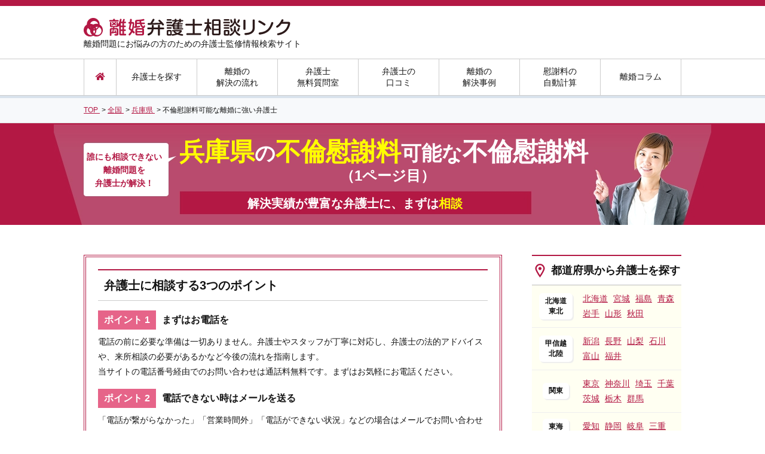

--- FILE ---
content_type: text/html; charset=UTF-8
request_url: https://rikonbengoshi-link.com/hurinisharyo/hyogo/
body_size: 23187
content:
<!DOCTYPE html>
<html lang="ja">
<head>
  <meta charset="utf-8" />  <!-- Google Tag Manager -->
  <script>(function(w,d,s,l,i){w[l]=w[l]||[];w[l].push({'gtm.start':
  new Date().getTime(),event:'gtm.js'});var f=d.getElementsByTagName(s)[0],
  j=d.createElement(s),dl=l!='dataLayer'?'&l='+l:'';j.async=true;j.src=
  'https://www.googletagmanager.com/gtm.js?id='+i+dl;f.parentNode.insertBefore(j,f);
  })(window,document,'script','dataLayer','GTM-TWQGKJM');</script>
  <!-- End Google Tag Manager -->  <meta name="format-detection" content="telephone=no" />
  <meta name="viewport" content="width=device-width,initial-scale=1.0,minimum-scale=1.0" />
  <meta name="google-site-verification" content="rI4VLYR4U3ZqRQISe4tuKUjYFwHGrtXLFhSi-yYH0A0" />
  <link rel="shortcut icon" href="https://rikonbengoshi-link.com/favicon.ico" />
  <link rel="apple-touch-icon-precomposed" href="https://rikonbengoshi-link.com/apple-touch-icon.png" />
  <base href="https://rikonbengoshi-link.com" />
  <style>html,body,div,span,applet,object,iframe,h1,h2,h3,h4,h5,h6,p,blockquote,pre,a,abbr,acronym,address,big,cite,code,del,dfn,em,img,ins,kbd,q,s,samp,small,strike,sub,sup,tt,var,b,u,i,center,dl,dt,dd,ol,ul,li,fieldset,form,label,legend,table,caption,tbody,tfoot,thead,tr,th,td,article,aside,canvas,details,embed,figure,figcaption,footer,header,hgroup,menu,nav,output,ruby,section,summary,time,mark,audio,video{margin:0;padding:0;border:0;font:inherit;vertical-align:baseline}html{line-height:1}body{word-wrap:break-word;overflow-wrap:break-word;margin:0;padding:0;color:#151515;font-family:"Lucida Grande", "Meiryo", "メイリオ", "Hiragino Kaku Gothic ProN", "ヒラギノ角ゴ ProN W3", sans-serif;font-size:16px;line-height:1.8;text-align:left}caption,th,td{text-align:left;font-weight:normal;vertical-align:middle}q,blockquote{quotes:none}q:before,q:after,blockquote:before,blockquote:after{content:"";content:none}article,aside,details,figcaption,figure,footer,header,hgroup,main,menu,nav,section,summary{display:block}*{box-sizing:border-box}img{vertical-align:top}a{color:#b31844;text-decoration:underline;transition:all  0.3s ease}a:hover{text-decoration:none;opacity:0.8}a img{border:none}ol,ul,li{list-style:none}table{border-collapse:collapse;border-spacing:0}button{background-color:transparent;border:none;outline:none;padding:0;appearance:none}input[type="text"],input[type="number"]{height:35px;padding:0 5px;border:1px solid #ccc;border-radius:4px;background:transparent;font-size:1em;line-height:30px;outline:none;appearance:none}input[type="number"]{padding:0 0 0 5px}input[type="submit"]{padding:0;border:0;outline:none;appearance:none;cursor:pointer}select{height:35px;border:1px solid #ccc;border-radius:4px;background:transparent;font-size:1em;line-height:30px;outline:none;appearance:none}textarea{width:100%;min-height:73px;padding:5px 10px;border:1px solid #eee;overflow-y:auto;resize:vertical;font-family:initial}@font-face{font-family:'Noto Sans Japanese';font-style:normal;font-weight:900;src:url("https://rikonbengoshi-link.com/font/NotoSansCJKjp-Black.woff") format("woff"),url("https://rikonbengoshi-link.com/font/NotoSansCJKjp-Black.ttf") format("truetype");font-display:swap}@font-face{font-family:'rounded-mplus-1p';font-style:normal;font-weight:normal;src:url("https://rikonbengoshi-link.com/font/rounded-mplus-1p-heavy.eot");src:url("https://rikonbengoshi-link.com/font/rounded-mplus-1p-heavy.eot?#iefix") format("embedded-opentype"),url("https://rikonbengoshi-link.com/font/rounded-mplus-1p-heavy.woff") format("woff"),url("https://rikonbengoshi-link.com/font/rounded-mplus-1p-heavy.ttf") format("truetype");font-display:swap}@font-face{font-family:Font Awesome\ 5 Solid;font-style:normal;font-weight:900;src:url(../font/fa-solid-900.eot);src:url(../font/fa-solid-900.eot?#iefix) format("embedded-opentype"),url(../font/fa-solid-900.woff2) format("woff2"),url(../font/fa-solid-900.woff) format("woff"),url(../font/fa-solid-900.ttf) format("truetype"),url(../font/fa-solid-900.svg#fontawesome) format("svg");font-display:swap}@font-face{font-family:Font Awesome\ 5 Regular;font-style:normal;font-weight:400;src:url(../font/fa-regular-400.eot);src:url(../font/fa-regular-400.eot?#iefix) format("embedded-opentype"),url(../font/fa-regular-400.woff2) format("woff2"),url(../font/fa-regular-400.woff) format("woff"),url(../font/fa-regular-400.ttf) format("truetype"),url(../font/fa-regular-400.svg#fontawesome) format("svg");font-display:swap}@font-face{font-family:Font Awesome\ 5 Brands;font-style:normal;font-weight:400;src:url(../font/fa-brands-400.eot);src:url(../font/fa-brands-400.eot?#iefix) format("embedded-opentype"),url(../font/fa-brands-400.woff2) format("woff2"),url(../font/fa-brands-400.woff) format("woff"),url(../font/fa-brands-400.ttf) format("truetype"),url(../font/fa-brands-400.svg#fontawesome) format("svg");font-display:swap}#wrapper{position:relative}.pagetop{position:absolute;right:40px;bottom:30px}.is-fixed{position:fixed;top:0;left:0;z-index:2;width:100%}.dp-block{display:block}.clearfix:after{content:"";clear:both;display:block}.p-ov-h{overflow:hidden}.p-bold{font-weight:bold}.p-align-l{text-align:left}.p-align-c{text-align:center}.p-align-r{text-align:right}.p-relative{position:relative}.p-left{float:left}.p-right{float:right}.p-f-color-red{color:red}.p-f-color-yellow{color:#ff0}.p-txt{margin:1em 0 0}.p-txt2{margin:1em 20px 0}.p-txt2 .font-large{font-size:1.250em;font-weight:bold}.p-reference{margin:0.4em 0}.mb-0{margin-bottom:0 !important}.p-img{margin:1em 0 0}.p-w16{width:16%}.p-w25{width:25%}.p-w50{width:50%}.p-w75{width:75%}.p-w100{width:100%}.p-mt0{margin-top:0}.p-mt5{margin-top:5px !important}.p-mt15{margin-top:15px !important}.p-mt20{margin-top:20px}.p-mt30{margin-top:30px}.p-mb15{margin-bottom:15px !important}.p-nowrap{white-space:nowrap}.p-opa{transition:all 0.3s ease}.p-opa:hover{opacity:0.8}.p-container{margin-bottom:50px}.ly-content-right .p-container{margin-bottom:30px}.p-link-more{margin-top:15px;font-weight:bold;text-align:right}.p-line{padding:0 15px;color:#eee}.p-ico-01{background:url(https://rikonbengoshi-link.com/img/common/ico_title_01.png) 10px center no-repeat}.p-ico-02{background:url(https://rikonbengoshi-link.com/img/common/ico_title_02.png) 5px center no-repeat}.p-ico-03{background:url(https://rikonbengoshi-link.com/img/common/ico_title_03.png) 1px center no-repeat}.p-ico-04{background:url(https://rikonbengoshi-link.com/img/common/ico_title_04.png) 5px center no-repeat}.p-ico-05{background:url(https://rikonbengoshi-link.com/img/common/ico_title_05.png) 5px center no-repeat}.p-ico-06{background:url(https://rikonbengoshi-link.com/img/common/ico_title_06.png) 2px center no-repeat}.p-ico-07{background:url(https://rikonbengoshi-link.com/img/common/ico_title_07.png) 10px center no-repeat}.p-ico-08{background:url(https://rikonbengoshi-link.com/img/common/ico_title_08.png) 10px center no-repeat}.p-ico-09{background:url(https://rikonbengoshi-link.com/img/common/ico_title_09.png) 10px center no-repeat}.p-ico-10{background:url(https://rikonbengoshi-link.com/img/common/ico_title_10.png) 10px center no-repeat}.p-ico-11{background:url(https://rikonbengoshi-link.com/img/common/ico_title_11.png) 10px center no-repeat}.p-ico-12{background:url(https://rikonbengoshi-link.com/img/common/ico_title_12.png) 8px center no-repeat}.p-ico-13{background:url(https://rikonbengoshi-link.com/img/common/ico_title_13.png) 10px center no-repeat}.p-ico-14{background:url(https://rikonbengoshi-link.com/img/common/ico_title_14.png) 10px center no-repeat}.p-ico-15{background:url(https://rikonbengoshi-link.com/img/common/ico_title_15.png) 10px center no-repeat}.p-ico-16{background:url(https://rikonbengoshi-link.com/img/common/ico_title_16.png) 10px center no-repeat}.p-ico-17{background:url(https://rikonbengoshi-link.com/img/common/ico_title_17.png) 5px center no-repeat;background-size:24px}.p-ico-18{background:url(https://rikonbengoshi-link.com/img/common/ico_title_18.png) 5px center no-repeat}.p-ico-19{background:url(https://rikonbengoshi-link.com/img/common/ico_title_19.png) 14px center no-repeat}.p-ico-20{background:url(https://rikonbengoshi-link.com/img/common/ico_title_20.png) 9px center no-repeat;background-size:24px}.error{display:block;color:red}.fs11{font-size:0.688em}.fs12{font-size:0.75em}.fs14{font-size:0.875em}.m-breadcrumbs{padding:10px 0;background:#f7f9fb;border-bottom:1px solid #ddd;font-size:0.75em}.m-breadcrumbs li{display:inline-block}.m-page-title{padding:5px 20px;border-top:2px solid #b31844;border-bottom:1px solid #ccc;color:#131313;font-size:1.625em;font-weight:bold;margin-bottom:20px}.m-sub-title{padding:15px 0 15px 32px;border-top:2px solid #b31844;border-bottom:1px solid #ccc;color:#131313;font-size:1.250em;font-weight:bold;line-height:1;margin-bottom:10px}.sub-title-l{font-size:1.375em}.sub-title-s{font-size:1.125em}.sub-title-xs{font-size:1em}.m-title-01{position:relative;margin:0 0 25px 2px;padding:10px 8px 10px 20px;background:#b31844;border:1px solid #fff;color:#fff;font-size:1.188em;font-weight:bold;box-shadow:0px 0px 0px 2px #b31844;width:696px}.m-title-01:after{position:absolute;content:'';left:-3px;top:-3px;border-width:0 0 15px 15px;border-style:solid;border-color:#fff #fff #770727;box-shadow:1px 1px 1px rgba(0,0,0,0.15)}.m-title-01.one-column{width:996px}.m-title-02{margin-bottom:20px;padding:5px 20px;background:#fcebf1;font-size:1em;font-weight:bold;border-left:solid 5px #b31844;border-bottom:solid 3px #ddd}.m-title-03{margin-bottom:10px;padding:5px 5px 5px 40px;border-top:1px solid #b31844;border-bottom:1px solid #b31844;font-size:1em;font-weight:bold;background:url(https://rikonbengoshi-link.com/img/common/ico_head_01.png) no-repeat 6px 0.4em #fff}.m-title-04{margin-bottom:10px;padding:0 0 2px 40px;border-bottom:2px solid #b31844;font-size:1em;font-weight:bold;background:url(https://rikonbengoshi-link.com/img/common/ico_head_02.png) no-repeat 6px 0.1em}.m-title-05{margin-bottom:10px;padding:0 0 0 30px;font-size:1em;font-weight:bold;background:url(https://rikonbengoshi-link.com/img/common/ico_head_03.png) no-repeat 6px 0.45em}.m-title-06{margin-top:25px;padding:5px 20px;border-radius:4px;color:#fff;background:#b31844;font-weight:bold;text-align:center}.m-btn-base{display:block;width:300px;height:60px;margin:0 auto 60px;border:none;border-radius:4px;color:#fff;font-weight:bold;line-height:60px;text-decoration:none;text-align:center}.m-btn-orange{background:#ff7f00}.m-btn-green{background:#59b200}.m-btn-navy{background:#b31844}.m-btn-top{width:270px;margin-top:30px;font-size:1.375em}.m-search-form{text-align:center}.m-search-form .select{position:relative;display:inline-block;margin-right:10px}.m-search-form .select .label{position:absolute;width:170px;height:52px;padding-right:10px;border-radius:4px;border:1px solid #ccc;background:url(https://rikonbengoshi-link.com/img/common/arw_selectbox.png) 90% center no-repeat #fff;font-size:1em;line-height:52px;text-align:center}.m-search-form .select select{width:170px;height:52px;opacity:0}.m-search-form .btn-search{display:inline-block;width:370px;height:52px;border-radius:4px;color:#fff;background:#ff7f00;font-size:1.125em;font-weight:bold;line-height:52px;text-decoration:none;text-align:center;cursor:pointer}.m-search-form .btn-search:before{display:inline-block;width:26px;height:26px;padding:10px 5px 0 0;background:url(https://rikonbengoshi-link.com/img/common/ico_search.png) left 0px no-repeat;vertical-align:middle;content:""}.m-search-form .comment{margin-top:10px;font-size:0.625em}.lawyer-search-box.m-search-form{margin-bottom:50px;padding:30px 50px;background:#fbfbe6;border-bottom-left-radius:5px;border-bottom-right-radius:5px}.m-table-02{width:100%;border-right:1px solid #eee;border-bottom:1px solid #eee;font-size:0.875em}.m-table-02 tr{border-top:1px solid #eee}.m-table-02 th{padding:5px 20px;border-left:1px solid #eee;background:#fcebf1;font-weight:bold}.m-table-02 td{padding:5px 20px;border-left:1px solid #eee}.m-table-02 .damage span{display:inline-block;margin-right:5px;padding:0px 5px;border-radius:2px;color:#fff;font-size:0.75em;font-weight:bold}.m-table-02 .damage .damage-01{background:#8c0000}.m-table-02 .damage .damage-02{background:#8c6900}.m-table-02 .damage .damage-03{background:#00698c}.m-table-03{width:100%;margin:0 0 14px;border:2px solid #ccc;font-size:0.75em}.m-table-03 tr{border-top:1px solid #ccc}.m-table-03 tr:first-child{border-top:2px solid #ccc}.m-table-03 th{padding:5px 10px;border-left:1px solid #ccc;background:#fcebf1;text-align:center}.m-table-03 th:first-child{border-left:2px solid #ccc}.m-table-03 td{padding:5px 10px;text-align:left}.m-consent{margin-top:10px;text-align:center;font-size:0.875em}.m-btn-group{margin-top:30px;text-align:center}.m-btn-group a,.m-btn-group input{display:inline-block;width:270px;margin:0 10px;font-size:1.375em}.m-free-area p{margin-bottom:2em}.m-free-area p:last-child{margin-bottom:0}.m-free-area ol{display:block;list-style-type:decimal;margin-left:40px}.m-free-area ul{display:block;list-style-type:disc;margin-left:40px}.m-free-area ul li{display:list-item;list-style-type:inherit}.m-free-area em{font-style:italic}.m-free-area iframe[src^="https://www.youtube"]{margin:0 auto 40px;display:block}.search-area{margin:50px auto 0}.search-area .title,.search-area dt{padding:15px 0 10px;color:#fff;background:#b31844;font-size:1.25em;font-weight:bold;text-align:center;border-top-right-radius:10px;border-top-left-radius:10px}.search-box.m-search-form{text-align:center;margin-bottom:0;padding:30px;background:#fcfbe7;border-bottom-right-radius:10px;border-bottom-left-radius:10px}.search-box.m-search-form .btn-search{width:160px}.m-link-btn-search{display:flex;align-items:center;justify-content:center;position:relative;width:100%;height:76px;margin:1.5em auto;padding:0.5em 0;border:1px solid rgba(255,255,255,0.5);border-radius:5px;background:linear-gradient(#ff990b, #ff9008);box-shadow:0 0 0 1px #f28c09;text-decoration:none;font-weight:bold;color:#fff;transition:.3s}.m-link-btn-search .link-text{font-size:22px;text-shadow:1px 1px 2px rgba(0,0,0,0.1)}.m-link-btn-search:before{content:url(../img/common/ico_search02.png);width:37px;height:37px;display:inline-block;position:relative;top:0;margin-right:10px}.m-link-btn-search:hover{transform:scale(0.985);opacity:0.8}.m-link-btn-modest{display:flex;align-items:center;position:relative;width:65%;margin:1.5em auto;padding:0.8em 0;border:1px solid rgba(255,255,255,0.5);border-radius:5px;color:#fff;background:linear-gradient(#4a8caa, #327393);box-shadow:0 0 0 1px #47778d;text-decoration:none;text-align:center;font-weight:bold}.m-link-btn-modest .link-text{display:inline-block;width:85%;margin-left:5%}.m-link-btn-modest:after{content:"\f105";font-family:"Font Awesome 5 Solid";position:absolute;right:1em;display:inline-block}.m-link-btn-modest:hover{opacity:0.8}.search-column{padding:20px 30px;background:#fcebf1}.search-column form{text-align:center}.search-column input[type="text"]{background:#fff;width:420px;height:50px;padding:5px 10px}.search-column input[type="submit"]{background:#b31844;color:#fff;padding:10px 15px;font-size:1.125em;border-radius:5px}.search-column input[type="submit"].fas{font-family:"Font Awesome 5 Solid"}.embedded-case{border:1px solid #ccc;border-radius:4px;margin:20px 40px}.embedded-case .title{padding:10px;border-bottom:1px solid #ccc;text-align:center;font-size:1.75em;font-weight:bold;color:#b31844}.embedded-case .title span{background:linear-gradient(transparent 60%, #f5f590 0%)}.embedded-case .lawyer{padding:10px;border-bottom:1px solid #ccc;font-size:1.125em;font-weight:bold}.embedded-case .lawyer .label{font-weight:normal;line-height:1.4}.embedded-case .lawyer .label .area{background:#b31844;font-size:0.75rem;color:#fff;border-radius:5px;padding:2px 10px;display:inline-block;margin-right:5px}.embedded-case .lawyer .label .location{background:#e66489;font-size:0.75rem;color:#fff;border-radius:5px;padding:2px 10px;display:inline-block;margin-right:5px}.embedded-case .detail{padding:10px}.embedded-case .detail p{margin:0 !important;font-size:0.875em;line-height:1.6}.embedded-case .detail p a{margin-left:14px;padding-left:14px;background:url(https://rikonbengoshi-link.com/img/common/arw_left_01.png) left center no-repeat;background-size:8px auto}.embedded-review{border:1px solid #ccc;border-radius:4px;margin:20px 40px}.embedded-review.m-review-article-list .title .company-name{width:480px}.embedded-review .rate:before,.embedded-review .rate:after{top:10px}.embedded-review .detail{padding:10px}.embedded-review .detail p{margin:0 !important;font-size:0.875em;line-height:1.6}.embedded-review .detail p a{margin-left:14px;padding-left:14px;background:url(https://rikonbengoshi-link.com/img/common/arw_left_01.png) left center no-repeat;background-size:8px auto}#header{color:#161616}#header .ly-header-top{height:98px;padding-top:15px;border-top:10px solid #b31844}#header .ly-header-top .ly-container-wrap .logo{padding-top:5px}#header .ly-header-top .ly-container-wrap .description{font-size:0.875em}#header .ly-header-bottom{border-top:1px solid #ccc;border-bottom:4px solid #d9e2ec;background:#fff}#header .ly-header-bottom .gnavi{border-bottom:1px solid #ccc}#header .ly-header-bottom .gnavi ul{width:1000px;height:60px;margin:0 auto;border-left:1px solid #ccc;text-align:center}#header .ly-header-bottom .gnavi ul li{display:table;position:relative;float:left;width:135px;border-right:1px solid #ccc;line-height:1.4;vertical-align:middle}#header .ly-header-bottom .gnavi ul li:nth-child(1){width:54px}#header .ly-header-bottom .gnavi ul li>a{display:table-cell;position:relative;height:60px;color:#161616;font-size:0.875em;text-decoration:none;vertical-align:middle}#header .ly-header-bottom .gnavi ul li>a.home{padding-left:4px}#header .ly-header-bottom .gnavi ul li>a.home::before{content:"\f015";font-family:"Font Awesome 5 Solid";color:#b31844}#header .ly-header-bottom .gnavi ul li>a.home:hover:before{position:static;content:"\f015";font-family:"Font Awesome 5 Solid";background:#fffff2;color:#b31844}#header .ly-header-bottom .gnavi ul li>a.active:before,#header .ly-header-bottom .gnavi ul li>a:hover:before{position:absolute;left:0;bottom:-4px;width:100%;height:4px;background:#b31844;content:""}#header .ly-header-bottom .gnavi ul li>a:hover{background:#fffff2}#header .ly-header-bottom .gnavi ul li>a.navi-lawyer:hover{background:#fffff2;opacity:1}#header .ly-header-bottom .sub-navi{display:none;position:absolute;left:0;top:60px;width:450px;padding:15px 30px 10px;border-radius:0 10px 10px 10px;background:#fffff2;font-size:0.875em;text-align:left;box-shadow:5px 7px 3px -3px rgba(0,0,0,0.3);z-index:100}#header .ly-header-bottom .sub-navi dt{font-weight:bold}#header .ly-header-bottom .sub-navi dd{padding:5px 0 10px}#header .ly-header-bottom .sub-navi dd a{margin-right:8px}.ly-container-wrap{width:1000px;margin:0 auto;overflow:hidden}.ly-content{width:100%;margin-top:50px}.ly-content-left{float:left;width:700px;margin-top:50px}.ly-content-right{float:right;width:250px;margin-top:50px}.ly-content-right .m-sub-title{border-bottom:1px solid #bbb;margin-bottom:0}.ly-content-right .side-twitter h5{color:#1da1f2;border-top:2px solid #1da1f2;padding:13px 10px 13px 40px;background:url(https://rikonbengoshi-link.com/img/common/twitter_logo.png) 5px center no-repeat;background-size:24px;font-size:0.85em;font-weight:bold}.ly-content-right .side-twitter h5 span{font-size:0.7em;font-weight:normal;display:block;letter-spacing:0.1em}.ly-content-right .side-twitter h5 span:after{content:"\f35d";font-family:"Font Awesome 5 Solid";color:#bbb;padding-left:0.2em}.ly-content-right .side-twitter h5 a{color:#bbb;text-decoration:none}.ly-content-right .side-twitter h5 a:hover{text-decoration:underline}.ly-content-right .area-search{background:#fffff2;font-size:0.875em}.ly-content-right .area-search li{display:table;padding:10px 0;border-bottom:1px solid #eee}.ly-content-right .area-search .area{display:table-cell;width:80px;font-size:0.875em;font-weight:bold;text-align:center;vertical-align:middle}.ly-content-right .area-search .area span{display:inline-block;padding:5px 10px;border-radius:6px;box-shadow:2px 2px 1px 0px #eee;background:#fff;line-height:1.4}.ly-content-right .area-search .prefecture{display:table-cell;width:170px;padding-right:10px}.ly-content-right .area-search .prefecture a{margin-left:5px;display:inline-block}.ly-content-right .search-column{padding:10px 5px;margin:10px 0}.ly-content-right .search-column input[type="text"]{width:164px;height:40px;font-size:0.875em}.ly-content-right .search-column input[type="submit"]{padding:8px;font-size:0.875em}.ly-content-right .side-list-01{font-size:0.75em}.ly-content-right .side-list-01 li{border-bottom:1px solid #ccc;background:url(https://rikonbengoshi-link.com/img/common/ico_arw_right.png) 10px center no-repeat}.ly-content-right .side-list-01 li a{display:block;text-decoration:none;padding:5px 0 4px 28px}.ly-content-right .side-list-02{margin-top:30px;border-top:1px solid #ccc;font-size:0.75em}.ly-content-right .side-list-02 li{border-bottom:1px solid #ccc;transition:.3s}.ly-content-right .side-list-02 li a{display:block;text-decoration:none;padding:5px 0 5px 50px;font-weight:bold}.ly-content-right .side-list-02 li a span{color:#151515;font-weight:normal}.ly-content-right .side-list-02 li:hover{opacity:0.7}.f-title,#footer .ly-footer-top .f-search-title,#footer .ly-footer-top .f-content-title{font-size:1em;font-weight:bold;margin-bottom:5px}#footer{margin-top:80px}#footer .ly-footer-top{padding:50px 0;color:#fff;background:#bf224f}#footer .ly-footer-top a{color:#fff}#footer .ly-footer-top .footer-flex{display:flex;flex-wrap:nowrap;justify-content:space-between}#footer .ly-footer-top .f-search-title::before{content:url(https://rikonbengoshi-link.com/img/common/f_icon001.png);position:relative;top:3px;margin-right:7px}#footer .ly-footer-top .f-content-title::before{content:url(https://rikonbengoshi-link.com/img/common/f_icon002.png);position:relative;top:3px;margin-right:7px}#footer .ly-footer-top .footer-menu-left{width:260px}#footer .ly-footer-top .footer-menu-left ul{min-height:251px;padding:20px 25px;background:rgba(255,255,255,0.1);border-radius:5px;font-size:0.813em}#footer .ly-footer-top .footer-menu-right{width:680px}#footer .ly-footer-top .footer-menu-right nav{min-height:247px;padding:20px 25px;background:rgba(255,255,255,0.1);border-radius:5px;font-size:0.813em;display:flex;flex-wrap:nowrap}#footer .ly-footer-top .footer-menu-right .f-line{margin:0 20px;border-right:1px solid rgba(255,255,255,0.2)}#footer .ly-footer-top .footer-menu-right .f-content-area .title{font-size:0.938em;font-weight:bold}#footer .ly-footer-top .footer-menu-right .f-content-area ul{margin-right:60px}#footer .ly-footer-top .footer-menu-right .f-content-area ul li::before{content:url(https://rikonbengoshi-link.com/img/common/qa_li_icon.png);position:relative;top:-3px;margin-right:5px}#footer .ly-footer-middle{margin-bottom:20px;padding:30px 0}#footer .ly-footer-middle .logo{display:inline-block;vertical-align:middle}#footer .ly-footer-middle.f-banner-area{padding:30px 0 45px 0;background:#b31844}#footer .ly-footer-middle .banner{width:820px;height:172px;margin:0 auto}#footer .ly-footer-middle .banner a img:hover{opacity:0.7;transition:0.3s}#footer .ly-footer-middle nav{display:inline-block;margin-left:50px;vertical-align:middle;font-size:0.75em}#footer .ly-footer-middle nav .relation-ttl{color:#b31844;font-weight:bold}#footer .ly-footer-middle nav .relation-link:before{content:url(https://rikonbengoshi-link.com/img/common/f_link_icon.png);position:relative;top:-3px;margin-right:4px;margin-left:3px}#footer .ly-footer-middle a{margin-right:8px}#footer .ly-footer-bottom{padding:30px 0;color:#666;background:#f5f5f5;text-align:center;font-size:0.75em}.column-ranking{font-size:0.75em}.column-ranking li{padding:5px 10px;border-bottom:1px solid #ccc}.column-ranking li a{display:block;position:relative;overflow:hidden}.column-ranking li .meta{margin-bottom:5px}.column-ranking li .ranking{display:inline-block;font-weight:bold}.column-ranking li .category{display:inline-block;margin-left:10px;padding:4px 10px 3px 10px;border-radius:4px;color:#fff;background:#61b60d;border:1px solid #61b60d;text-align:center;line-height:1}.column-ranking li .category.tag-lawyer{color:#f28c09;background:#fff;border:1px solid #f28c09}.column-ranking li .image{float:left;width:80px}.column-ranking li .title{float:left;width:140px;margin-left:10px}.search{margin-top:20px;text-align:center}.search .m-search-form .select{display:inline-block;position:relative;margin:0 10px}.search .m-search-form .select .label{position:absolute;width:160px;height:38px;padding-right:10px;border-radius:4px;border:1px solid #ccc;background:url(https://rikonbengoshi-link.com/img/common/arw_selectbox.png) 90% center no-repeat #fff;font-size:1em;line-height:38px;text-align:center}.search .m-search-form .select select{width:160px;height:38px;opacity:0}.search .m-search-form .select-consule{display:inline-block;position:relative;margin:0 10px}.search .m-search-form .select-consule .label{position:absolute;width:200px;height:38px;padding-right:10px;border-radius:4px;border:1px solid #ccc;background:url(https://rikonbengoshi-link.com/img/common/arw_selectbox.png) 90% center no-repeat #fff;font-size:1em;line-height:38px;text-align:center}.search .m-search-form .select-consule select{width:200px;height:38px;opacity:0}.search .m-search-form .select-type{display:inline-block;position:relative;margin:0 10px}.search .m-search-form .select-type .label{position:absolute;width:100px;height:38px;padding-right:10px;border-radius:4px;border:1px solid #ccc;background:url(https://rikonbengoshi-link.com/img/common/arw_selectbox.png) 90% center no-repeat #fff;font-size:1em;line-height:38px;text-align:center}.search .m-search-form .select-type select{width:100px;height:38px;opacity:0}.search .m-search-form .btn-search{display:inline-block;float:none;width:160px;height:38px;font-size:0.938em;line-height:38px}.m-review-article-list .description{position:relative;margin-top:25px;margin-bottom:10px}.m-review-article-list .description .btn-review{top:0}.m-review-article-list .description .left{font-size:0.75em}.m-review-article-list .description .left .category:nth-child(2){padding-top:5px}.m-review-article-list .article-category{margin-bottom:5px;text-align:right}.m-review-article-list .description .left .category-soudan,.m-review-article-list .description .left .category-irai,.m-review-article-list .article-category .category-soudan,.m-review-article-list .article-category .category-irai{display:inline-block;padding:0px 5px;border-radius:4px;color:#fff;font-size:0.875em}.m-review-article-list .description .left .category-soudan,.m-review-article-list .article-category .category-soudan{background:#ff5151}.m-review-article-list .description .left .category-irai,.m-review-article-list .article-category .category-irai{background:#33b5ed}.m-review-article-list .description .left .txt{position:relative;padding-left:20px}.m-review-article-list .description .left .txt:before{position:absolute;left:5px;top:-6px;content:"..."}.m-review-article-list .description .right{text-align:right;font-size:0.875em;margin:10px 0 5px}.m-review-article-list>ul>li,.m-review-article-list article{margin-top:35px}.m-review-article-list>ul>li:nth-of-type(1),.m-review-article-list article:nth-of-type(1){margin-top:10px}.m-review-article-list>ul>li:nth-of-type(1){margin-top:0}.m-review-article-list .box{border-top:2px solid #b31844;border-left:1px solid #ccc;border-right:1px solid #ccc;border-bottom:1px solid #ccc}.m-review-article-list .title{display:table;width:100%;padding:5px 20px;border-bottom:1px solid #ccc}.m-review-article-list .title .company-name{width:580px;display:table-cell;font-size:1.250em;font-weight:bold;vertical-align:middle;padding-bottom:0;border-bottom:none}.m-review-article-list .title .company-name a{font-size:1.2em}.m-review-article-list .title .category{display:table-cell;text-align:right;vertical-align:middle}.m-review-article-list .title .category span{display:inline-block;padding:2px 10px;border-radius:4px;color:#fff;font-size:0.75em}.m-review-article-list .title .category span.category-soudan{background:#ff5151}.m-review-article-list .title .category span.category-irai{background:#33b5ed}.m-review-article-list .info{padding:6px 20px;border-bottom:1px solid #ccc;overflow:hidden}.m-review-article-list .info .info-left{float:left;font-size:0.75em}.m-review-article-list .info .info-left .name{font-weight:bold}.m-review-article-list .info .info-left .name:after{content:"|";margin:0 10px;color:#ccc}.m-review-article-list .info .info-right{float:right;font-size:0.75em}.m-review-article-list .type{border-bottom:1px solid #ccc;padding:8px 20px}.m-review-article-list .type dl{padding-top:2px;font-size:0.75em}.m-review-article-list .type dl dt{display:inline-block;margin-right:0px;padding:0 5px;border-radius:4px;background:#eee;font-weight:bold}.m-review-article-list .type dl dd{display:inline-block;margin-right:5px}.m-review-article-list .hyoka{padding:6px 20px;border-bottom:1px solid #ccc;background:#f9f3e3;font-size:0.875em;overflow:hidden}.m-review-article-list .hyoka-left{float:left}.m-review-article-list .hyoka-left:after{content:"|";margin:0 15px;color:#ccc}.m-review-article-list .hyoka-left .hyoka-title{display:inline-block;margin-right:5px;padding:0 5px;border-radius:4px;background:#ffc926;font-size:0.875em;font-weight:bold}.m-review-article-list .hyoka-left .num{font-size:1.125em;font-weight:bold}.m-review-article-list .hyoka-right{float:left;padding-top:8px;font-size:0.75em}.m-review-article-list .detail dt{padding:6px 20px;background:#fcecf1;font-weight:bold}.m-review-article-list .detail dd{padding:6px 20px;border-bottom:1px solid #ccc}.m-review-article-list .detail dd:last-child{border-bottom:none}.m-review-article-list .detail dd .arrow{margin-left:14px;padding-left:14px;background:url(https://rikonbengoshi-link.com/img/common/arw_left_01.png) left center no-repeat;background-size:8px auto}.m-review-article-list .link{margin-top:10px;font-size:0.75em;font-weight:bold;text-align:right}.m-review-article-list .more-link{margin-top:5px;font-weight:bold;text-align:right}.rate{margin-right:5px;position:relative;display:inline-block;width:115px;height:20px;font-size:1.429em}.rate:before,.rate:after{position:absolute;top:4px;left:0;content:'★★★★★';display:inline-block;height:20px;line-height:20px}.rate:before{color:#ddd}.rate:after{color:#ffc926;overflow:hidden;white-space:nowrap}.rate00:after{width:0}.rate05:after{width:10px}.rate10:after{width:20px}.rate15:after{width:30px}.rate20:after{width:40px}.rate25:after{width:50px}.rate30:after{width:60px}.rate35:after{width:70px}.rate40:after{width:80px}.rate45:after{width:90px}.rate50:after{width:100px}.m-lawyer-list-03 section{position:relative;margin-bottom:20px;padding:10px 0 20px;border-top:2px solid #b31844}.m-lawyer-list-03 .label{line-height:1.4}.m-lawyer-list-03 .label span{display:inline-block;margin-right:5px;padding:2px 10px;border-radius:4px;color:#fff;font-size:0.75em}.m-lawyer-list-03 .label span.area{background:#b31844}.m-lawyer-list-03 .label span.location{background:#e66489}.m-lawyer-list-03 .company-name{margin-bottom:10px;padding-bottom:5px;border-bottom:2px solid #ccc;font-size:1.5em;font-weight:bold;padding-right:220px}.m-lawyer-list-03 .catch{margin-bottom:20px;padding-bottom:10px;border-bottom:1px solid #ccc;font-size:1.375em;font-weight:bold}.m-lawyer-list-03 .left{float:left;width:320px}.m-lawyer-list-03 .left .m-table-03{margin-top:10px;margin-bottom:0;width:300px}.m-lawyer-list-03 .slide{width:500px;margin-bottom:10px}.m-lawyer-list-03 .slide .thumb-item{height:374px}.m-lawyer-list-03 .slide .thumb-item-nav{height:119px;margin-top:13px;margin-left:-13px}.m-lawyer-list-03 .slide .thumb-item-nav li{margin-left:13px;cursor:pointer}.m-lawyer-list-03 .slide .thumb-item-nav li:focus{outline:0}.m-lawyer-list-03 .slide img{width:100%;height:auto}.m-lawyer-list-03 .right{float:left;width:380px}.m-lawyer-list-03 .right .taio{margin-bottom:10px;display:flex;justify-content:space-between;flex-wrap:wrap}.m-lawyer-list-03 .right .taio li{display:inline-block;border-radius:4px;color:#fff;background:#ccc;width:calc((100% / 3) - 4px);text-align:center;padding:2px 0;font-size:0.75em;margin-bottom:5px}.m-lawyer-list-03 .right .taio .active{background:#b31844}.m-lawyer-list-03 .title{margin-top:30px;padding:10px 20px;border-top:2px solid #b31844;background:#f8f8f8;font-weight:bold}.m-lawyer-list-03 .review-wrap{margin-top:5px}.m-lawyer-list-03 .review-wrap .txt{font-size:0.75em}.m-lawyer-list-03 .review a{font-weight:bold}.m-lawyer-list-03 .review .review-title{display:inline-block;margin-right:5px;padding:0 5px;border-radius:4px;background:#ffc926;font-size:0.857em;font-weight:bold;width:68px;text-align:center}.m-lawyer-list-03 .review .star{margin-right:5px;color:#eee}.m-lawyer-list-03 .review .star span{color:#ffdb83}.m-lawyer-list-03 .review .lebel{margin-right:5px;font-weight:bold}.m-lawyer-list-03 .review .count{font-weight:bold}.m-lawyer-list-03 .tel-mail{margin-top:14px}.m-lawyer-list-03 .box{float:left;width:420px;border:3px solid red;border-radius:6px;text-align:center}.m-lawyer-list-03 .tel-txt{height:20px;padding-bottom:2px;color:#fff;background:red;font-size:0.875em;font-weight:bold;line-height:1.4}.m-lawyer-list-03 .tel-txt span{margin-left:10px;padding-left:20px;background:url(https://rikonbengoshi-link.com/img/common/ico_tel.png) left center no-repeat}.m-lawyer-list-03 .tel-no{height:34px;padding:0;color:red;font-size:1.375em;font-weight:bold;line-height:34px}.m-lawyer-list-03 .tel-no span{background:#fbfb7a;font-size:20px;line-height:1.5;display:inline-block;padding:0 8px;margin-right:6px;vertical-align:middle;border-radius:6px;font-size:18px}.m-lawyer-list-03 .business-hours{background:#eee;font-size:0.75em;padding:0 5px}.m-lawyer-list-03 .mail{display:table;float:right;width:330px;height:90px;font-weight:bold;text-align:center;line-height:1.5}.m-lawyer-list-03 .mail.mail-disabled{border-radius:6px;color:#eee;background:#c8c8c8;line-height:90px;font-size:1.125em}.m-lawyer-list-03 .mail>a{display:table-cell;width:100%;color:#ff0;border-radius:6px;background:#168707;text-decoration:none;border:3px solid #008c00}.m-lawyer-list-03 .mail .always{padding:4px;background:#fbfb7a;display:block;color:#008c00;line-height:1;margin-bottom:14px;border-top-left-radius:6px;border-top-right-radius:6px}.m-lawyer-list-03 .mail .mail-advice{padding-left:25px;padding-right:20px;color:#fff;background:url(https://rikonbengoshi-link.com/img/common/ico_mail.png) left center no-repeat,url(https://rikonbengoshi-link.com/img/common/btn_arw.png) right center no-repeat;font-size:1.29em;background-size:auto,13px 15px}.m-lawyer-list-03 .mail a:hover .mail-advice{text-decoration:underline}.m-lawyer-list-03 .mail-02{float:right;width:266px;text-align:center;font-size:0.938em;font-weight:bold}.m-lawyer-list-03 .mail-02 .btn-mail{display:block;height:80px;margin-bottom:5px;color:#fff;border-radius:6px;background:#168707;text-decoration:none;line-height:54px;border:3px solid #008c00}.m-lawyer-list-03 .mail-02 .btn-mail.mail-disabled{height:80px;color:#eee;background:#c8c8c8;line-height:80px;border:none}.m-lawyer-list-03 .mail-02 .btn-mail .always{padding:3px;background:#fbfb7a;display:block;color:#008c00;line-height:1;font-size:14px;border-top-left-radius:6px;border-top-right-radius:6px}.m-lawyer-list-03 .mail-02 .btn-mail .mail-advice{padding-left:25px;padding-right:20px;color:#fff;background:url(https://rikonbengoshi-link.com/img/common/ico_mail.png) left center no-repeat,url(https://rikonbengoshi-link.com/img/common/btn_arw.png) right center no-repeat;background-size:auto,13px 15px;font-size:1.2em}.m-lawyer-list-03 .mail-02 .btn-mail:hover{text-decoration:underline}.m-lawyer-list-03 .btn-detail{text-align:center;font-weight:bold}.m-lawyer-list-03 .btn-detail a{width:100%;background:#f28c09;color:#fff;text-decoration:none;border-radius:6px;line-height:60px;height:60px;display:block;font-size:18px}.m-lawyer-list-03 .btn-detail a span{padding-left:26px;padding-right:20px;background:url(https://rikonbengoshi-link.com/img/lawyer/ico_lawyer.png) left top no-repeat,url(https://rikonbengoshi-link.com/img/common/btn_arw.png) right center no-repeat;background-size:auto,13px 15px}.m-lawyer-list-03 .btn-detail a:hover{text-decoration:underline}.m-lawyer-list-03 .note-box{margin-top:14px;padding:5px 10px;border:1px solid #ccc;background:#eee;font-size:0.813em}.m-pagenation{margin-top:30px;padding:10px 20px;border:1px solid #ccc;border-radius:6px;background:#eee;font-size:0.875em;overflow:hidden}.m-pagenation .left{float:left}.m-pagenation .left .no{display:inline-block;margin:0 2px;padding:0 10px;border:1px solid #eee;border-radius:4px;background:#fff}.m-pagenation .left .current{font-weight:bold}.m-pagenation .right{float:right}.m-map .map{height:300px;margin-bottom:15px;padding:10px 30px;background-color:#fffff2;font-size:0.875em;overflow:hidden}.m-map .map ul{float:left;width:310px}.m-map .map ul:nth-child(2){float:right}.m-map .map li{padding:5px 0 12px;border-bottom:1px solid #dedede;overflow:hidden}.m-map .map li:last-child{border-bottom:none}.m-map .map li .area{float:left;width:135px;font-weight:bold}.m-map .map li .area span{display:inline-block;width:120px;padding:2px 15px;border-radius:100px;box-shadow:2px 2px 1px 0px #ccc;background:#fff;text-align:center;line-height:1.4}.m-map .map li .prefecture{float:left;width:175px}.m-map .map li .prefecture a{display:block;width:55px;height:15px;margin:0px;float:left}.m-free-area em{background:linear-gradient(transparent 68%, #fc8 0%);font-style:normal}.m-free-area strong{color:red}.m-free-area .bggray-box{background:#EFEFEF;border:1px solid #D3D3D3;margin:10px 0 1em 0;padding:10px 0}.m-free-area .bggray-box p{margin-bottom:0}.m-free-area .item-list-number{margin:0 1em 20px;padding:30px;border:2px solid #b31844;background:#fcebf1;counter-reset:itemnum}.m-free-area .item-list-number li{text-indent:-1.7em;padding-left:1.7em;padding-bottom:8px;margin-bottom:8px;border-bottom:1px solid #e66489}.m-free-area .item-list-number li:first-child{padding-top:8px;border-top:1px solid #e66489}.m-free-area .item-list-number li:last-child{margin-bottom:0}.m-free-area .item-list-number li:before{counter-increment:itemnum;content:counter(itemnum);background:#b31844;color:#fff;border-radius:50%;width:1.5em;height:1.5em;line-height:1.5em;display:inline-block;text-align:center;margin-right:.5em;text-indent:0;font-size:0.875em;font-weight:bold}.m-free-area .item-list-number dt{margin-bottom:20px}.m-free-area .item-list-number dd ol{margin-left:0}.m-free-area .item-list-icon{margin:0 1em 20px 1em}.m-free-area .item-list-icon>li{text-indent:-2em;padding-left:2em;margin-bottom:10px;list-style:none;font-weight:700}.m-free-area .item-list-icon>li:last-child{margin-bottom:0}.m-free-area .item-list-icon>li:before{content:"\f303";font-family:"Font Awesome 5 Solid";background:#b31844;color:#fff;border-radius:50%;width:1.5em;height:1.5em;line-height:1.5em;display:inline-block;text-align:center;margin-right:.5em;text-indent:0;font-weight:bold;font-size:0.875em;padding:.1em}.m-free-area .item-list-icon>li ol,.m-free-area .item-list-icon>li ul{margin-left:1.4em}.m-free-area .item-list-icon>li li{font-size:0.875em;padding-left:0;margin-bottom:0;text-indent:0}.m-free-area .item-list-icon>li li:before{content:none}.m-free-area .item-list-icon>li ul li{list-style:disc}.m-free-area .item-list-icon>li ol li{list-style:decimal}.m-free-area .check-txt{margin:20px 1em;padding:1.8em 0 22px;background-color:#fffff2;background-image:-webkit-linear-gradient(transparent 95%, rgba(104,161,255,0.3) 50%, rgba(141,141,141,0.3));background-size:auto 1.8em;border:6px solid #e66489;position:relative}.m-free-area .check-txt:before{content:"　CHECK";position:absolute;top:-18px;left:-15px;color:#fff;background:#e66489;padding:2px 15px;box-shadow:2px 2px 0px #b31844;font-weight:bold}.m-free-area .check-txt:after{content:"\f14a";font-family:"Font Awesome 5 Solid";color:#fff;position:absolute;top:-17px;left:-1px}.m-free-area .check-txt p{margin:0 20px 1.8em;line-height:1.8}.m-free-area .check-txt p:last-child{margin-bottom:0}.m-free-area .table-wrapper{margin:1em 20px 2em}.m-free-area .table-wrapper .table{width:100%}.m-free-area .table-wrapper .table caption{padding:0.2em 0;background-color:rgba(179,24,68,0.75);color:#fff;text-align:center;font-weight:bold}.m-free-area .table-wrapper .table thead,.m-free-area .table-wrapper .table tbody,.m-free-area .table-wrapper .table tfoot{font-size:14px}.m-free-area .table-wrapper .table th{background-color:#fbfbe6;font-weight:bold}.m-free-area .table-wrapper .table th,.m-free-area .table-wrapper .table td{padding:0.2em;border:1px solid #ccc;text-align:center}.m-free-area .table-wrapper .table tbody tr:nth-child(2n) td{background-color:#fffff2}.m-free-area .table-wrapper .table-left th,.m-free-area .table-wrapper .table-left td{padding-left:0.4em;text-align:left}.m-free-area dl.pencil-list{margin:0 1em 2em}.m-free-area dl.pencil-list>dt{font-weight:700;text-indent:-2em;padding-left:2em;list-style:none}.m-free-area dl.pencil-list>dt:before{content:"\f303";font-family:"Font Awesome 5 Solid";background:#b31844;color:#fff;border-radius:50%;width:1.5em;height:1.5em;line-height:1.5em;display:inline-block;text-align:center;margin-right:.5em;text-indent:0;font-weight:bold;font-size:0.875em;padding:.1em}.m-free-area dl.pencil-list>dd{padding-left:2em;margin-bottom:10px}.m-free-area dl.pencil-list>dd:last-child{margin-bottom:0}.m-free-area dl.pencil-list>dd ol,.m-free-area dl.pencil-list>dd ul{margin-left:1.4em}.m-free-area dl.pencil-list>dd li{font-size:0.875em;padding-left:0;margin-bottom:0;text-indent:0}.m-free-area dl.pencil-list>dd li:before{content:none}.m-free-area dl.pencil-list>dd ul li{list-style:disc}.m-free-area dl.pencil-list>dd ol li{list-style:decimal}article{position:relative;margin-bottom:40px;padding:10px 0 20px;border-top:2px solid #b31844}article .company-name{width:580px;margin-bottom:10px;padding-bottom:5px;border-bottom:1px solid #ccc;font-size:1.5em;font-weight:bold}article .company-img{position:absolute;right:20px;top:11px}article .other-company{height:72px}article .other-company .company-name{margin-top:10px}.label{line-height:1.4}.label span{display:inline-block;margin-right:5px;padding:2px 10px;border-radius:4px;color:#fff;font-size:0.75em}.label span.area{background:#b31844}.label span.location{background:#e66489}.m-table-01{width:100%;border-right:1px solid #ccc;border-bottom:1px solid #ccc}.m-table-01 tr{border-top:1px solid #ccc}.m-table-01 th{width:130px;padding:5px 0;border-left:1px solid #ccc;color:#fff;background:#b31844;font-weight:bold;text-align:center;font-size:.875em}.m-table-01 td{position:relative;width:570px;padding:5px 15px;border-left:1px solid #ccc;font-size:1.143em}.m-table-01 td .left{display:table-cell;position:relative;vertical-align:middle}.m-table-01 td .left .arw{position:absolute;top:50%;right:-10px}.m-table-01 td .center{display:table-cell;position:relative;vertical-align:middle}.m-table-01 td.copy{text-align:center;color:#b31844;font-size:1.75em;font-weight:bold;padding:20px 10px}.m-table-01 td.copy p{line-height:1.3}.m-table-01 td.copy p span{background:-webkit-linear-gradient(transparent 60%, #f5f590 0%);background:-o-linear-gradient(transparent 60%, #f5f590 0%);background:linear-gradient(transparent 60%, #f5f590 0%)}.m-table-01 td .user-info{font-size:0.66em;padding-right:130px}.m-table-01 td .user-info li{display:inline-block;margin-right:8px;line-height:2}.m-table-01 td .user-info span{margin-right:5px;padding:2px 5px;border-radius:4px;background:#eee;font-weight:bold;text-align:center}.m-table-01 td .info{font-size:0.66em}.m-table-01 td .info li{display:inline-block;margin-right:8px;line-height:2}.m-table-01 td .info span{margin-right:5px;padding:2px 5px;border-radius:4px;background:#eee;font-weight:bold;text-align:center}.m-table-01 td .post-date{position:absolute;right:15px;top:8px;font-size:0.688em}.m-table-01 td.m-free-area{font-size:1em}.city-office{margin:0.5rem 0;padding:1rem;border:1px solid #ccc}.city-office .office-name{font-size:1em;line-height:1em;margin:initial;padding:initial;background:initial;border:initial}.city-office .office-info{display:flex;flex-wrap:wrap;margin-top:0.5rem;margin-left:initial;font-size:0.75em}.city-office .office-info>li{display:flex;align-items:flex-start;margin:0.2rem 0;width:50%}.city-office .office-info>li .office-info-label{display:block;min-width:8em;margin-right:1em;background:#eee;border-radius:4px;font-weight:bold;text-align:center}.city-office .office-info>li .office-info-content{display:block;flex-basis:auto;margin-left:initial}.city-office .office-info>li .office-info-content li{list-style:none}.city-office .office-info>li .office-info-content a[href^="tel"]{text-decoration:none;color:#000}.lawyer-answer{margin-bottom:20px;padding:15px 0 40px;border-top:none;border-bottom:1px solid #ccc}.lawyer-answer .lawyer-answer-title{margin-bottom:20px;padding:5px 20px;background:#fcebf1;font-size:1em;font-weight:bold;border-left:solid 5px #b31844;border-bottom:solid 3px #ddd}.lawyer-answer .lawyer-answer-title a{font-weight:bold}.lawyer-answer .question{position:relative;padding:0 10px 10px 40px;border-bottom:1px solid #b31844}.lawyer-answer .question::before{content:'';position:absolute;display:block;background:url(https://rikonbengoshi-link.com/img/common/ico_freeqa_q.png) no-repeat;top:4px;left:6px;height:24px;width:24px}.lawyer-answer .answer .answer-date{margin:10px 0 20px;font-size:0.875em;text-align:right}.lawyer-answer .answer .answer-content{display:flex}.lawyer-answer .answer .answer-content figure{margin-right:20px}.lawyer-answer .answer .answer-content p{flex-grow:1;position:relative;background-color:#f8f8f8;border:1px solid #ccc;border-radius:10px;padding:10px 20px}.lawyer-answer .answer .answer-content p::before,.lawyer-answer .answer .answer-content p::after{display:block;content:"";position:absolute}.lawyer-answer .answer .answer-content p::before{top:25px;left:-16px;border:8px solid rgba(0,0,0,0);border-right-color:#f8f8f8;z-index:1}.lawyer-answer .answer .answer-content p::after{top:24px;left:-18px;border:9px solid rgba(0,0,0,0);border-right-color:#ccc}.soudan-point{margin:0 0 20px;padding:20px;border:4px double #b31844}.soudan-point h2{padding-left:10px;padding-right:10px}.soudan-point h3{margin:1rem 0 0.5rem;font-weight:bold}.soudan-point h3 span{display:inline-block;background-color:#e66489;color:#fff;padding:2px 10px;margin-right:10px}.soudan-point p{font-size:0.875em}.kv{height:170px;color:#fff;background:url(https://rikonbengoshi-link.com/img/lawyer/kv_bg.jpg) center top no-repeat #b31844;font-weight:bold;text-align:center}.kv .kv-inner{position:relative;width:1000px;height:170px;margin:0 auto}.kv .page-title{padding-top:10px;font-size:2.625em;text-align:left;padding-left:160px;position:relative}.kv .page-title .font-s{font-size:0.810em}.kv .page-title .page-num{line-height:1;font-size:0.573em;position:absolute;bottom:-15px;text-align:center;left:158px;width:700px}.kv p{position:absolute;top:116px;left:160px;right:0;font-size:1.250em;width:588px}.kv .ballon{position:absolute;left:5px;top:45px;line-height:1.6;color:#b31844;font-size:0.875em;text-align:center}.m-table-02{margin-top:15px;font-size:0.75em}.m-title-02{font-size:1.250em}.experience-box-01{margin-top:25px;border-top:2px solid #b31844;border-left:1px solid #ccc;border-right:1px solid #ccc}.experience-box-01 .row{padding:5px 20px;border-bottom:1px solid #ccc;font-size:0.75em}.experience-box-01 .info li{display:inline-block;margin-right:8px;line-height:2}.experience-box-01 .info span{margin-right:5px;padding:2px 5px;border-radius:4px;background:#eee;font-weight:bold;text-align:center}.experience-box-02{margin-top:15px}.experience-box-02 dl{border-left:1px solid #ccc;border-right:1px solid #ccc;border-bottom:1px solid #ccc}.experience-box-02 dl dt{padding:5px 20px;border-top:1px solid #ccc;background:url(https://rikonbengoshi-link.com/img/common/arw_accordion_down.png) 660px center no-repeat #fcebf1;font-size:1em;font-weight:bold;cursor:pointer}.experience-box-02 dl dt.open{background:url(https://rikonbengoshi-link.com/img/common/arw_accordion_up.png) 660px center no-repeat #fcebf1}.experience-box-02 dl dd{display:none;padding:5px 20px;border-top:1px solid #ccc}.m-container-01 .btn-review{top:12px}.m-lawyer-list-03 section .company-name{padding-right:0}.m-lawyer-list-03 article{margin-bottom:10px;padding:10px 20px 12px;border:1px solid #ccc}.m-lawyer-list-03 article:last-child{margin-bottom:40px}.m-lawyer-list-03 article .company-name{line-height:1.5;margin-bottom:5px;padding-bottom:5px;border-bottom:none;font-size:1em;font-weight:normal}.m-lawyer-list-03 article .info{font-size:0.75em;overflow:hidden}.m-lawyer-list-03 article .address{float:left;display:table;width:470px}.m-lawyer-list-03 article .tel{float:right;display:table;width:180px}.m-lawyer-list-03 article .ttl{display:table-cell;width:60px;background:#eee;border-radius:4px;text-align:center;vertical-align:middle;font-weight:bold}.m-lawyer-list-03 article .tel .ttl{width:70px;font-weight:bold}.m-lawyer-list-03 article .txt{display:table-cell;padding-left:8px;vertical-align:top}.area-list{margin:50px 0}.area-list dl{border:1px solid #ccc}.area-list dl dt{padding:6px 0;background:#fcebf1;text-align:center;font-size:1.250em;font-weight:bold}.area-list dl dd{padding:10px;font-size:1em}.area-list dl dd li{display:inline-block;margin:0 6px}.feature{margin:50px 0 0 0}.prefecture-feature{margin-bottom:40px}.prefecture-feature h3{margin-bottom:20px;padding:5px 20px;background:#fcebf1;font-size:1em;font-weight:bold;border-left:solid 5px #b31844;border-bottom:solid 3px #ddd}.prefecture-feature h4{margin-bottom:10px;padding:5px 5px 5px 40px;border-top:1px solid #b31844;border-bottom:1px solid #b31844;font-size:1em;font-weight:bold;background:url(https://rikonbengoshi-link.com/img/common/ico_head_01.png) no-repeat 6px 0.4em #fffff2}.prefecture-feature h5{margin-bottom:10px;padding:0 0 2px 40px;border-bottom:2px solid #b31844;font-size:1em;font-weight:bold;background:url(https://rikonbengoshi-link.com/img/common/ico_head_02.png) no-repeat 6px 0.1em}.prefecture-feature p{padding:0 20px}.m-lawyer-list-02 .title{width:auto;height:auto;margin-top:30px;padding:15px 0 15px 15px;border-top:2px solid #b31844;background:#f8f8f8;font-weight:bold;display:block}.m-lawyer-list-02 .title figure{width:100%;display:flex;flex-wrap:nowrap}.m-lawyer-list-02 .title figure figcaption{width:100%;margin-top:5px}.m-lawyer-list-02 .title figure figcaption span{font-size:1.125em;margin-left:15px;padding:0 15px 1px 30px;border-bottom:1px solid #b31844;background:url(https://rikonbengoshi-link.com/img/top/top_case_arrow.png) left 7px no-repeat;display:block}.m-lawyer-list-02 .m-table-01 td{font-size:1em}.m-lawyer-list-02 .m-table-01 td.copy{font-size:1.75em}.m-lawyer-list-02 .m-table-01 td .info{font-size:0.75em}.m-lawyer-list-02 .m-table-01 td .arrow{margin-left:14px;padding-left:14px;background:url(https://rikonbengoshi-link.com/img/common/arw_left_01.png) left center no-repeat;background-size:8px auto}.resolution-search-btn{margin:0 auto 20px;border-radius:5px;box-shadow:0 2px 2px rgba(0,0,0,0.3);transition:.3s;width:550px}.resolution-search-btn a{text-decoration:none}.resolution-search-btn button{width:100%;height:70px;background:linear-gradient(#ff990b, #ff9008);border:1px solid rgba(255,255,255,0.5);box-shadow:0 0 0 1px #f28c09;border-radius:5px;display:block;margin:0 0 0 1px;display:flex;justify-content:center;align-items:center;transition:.3s;position:relative;cursor:pointer}.resolution-search-btn button span{color:#fff;font-weight:bold;font-size:22px;line-height:1;padding-top:3px;text-shadow:1px 1px 2px rgba(0,0,0,0.1)}.resolution-search-btn button:before{width:37px;height:37px;content:url(https://rikonbengoshi-link.com/img/common/ico_search02.png);position:relative;top:0;margin-right:10px;display:inline-block}.resolution-search-btn button:hover{transform:scale(0.985);opacity:0.8}.resolution-search-btn.other-btn button{background:linear-gradient(#59b200, #59b200);box-shadow:0 0 0 1px #4b9402}.resolution-search-btn:hover{box-shadow:none;transform:scale(0.985)}.resolution-search-btn.simu-btn button:before{content:url(https://rikonbengoshi-link.com/img/common/ico_simulator.png)}.resolution-search-btn.reso-btn button:before{content:url(https://rikonbengoshi-link.com/img/common/ico_resolution.png)}.resolution-search-btn.case-btn button:before{content:url(https://rikonbengoshi-link.com/img/common/ico_examples.png)}.resolution-search-btn.qa-btn button:before{content:url(https://rikonbengoshi-link.com/img/common/ico_freeqa.png)}.area-info h2{font-size:1.250em}.m-lawyer-list-03 .review .rate05:after{width:11.5px}.m-lawyer-list-03 .review .rate10:after{width:23px}.m-lawyer-list-03 .review .rate15:after{width:34.5px}.m-lawyer-list-03 .review .rate20:after{width:46px}.m-lawyer-list-03 .review .rate25:after{width:57.5px}.m-lawyer-list-03 .review .rate30:after{width:69px}.m-lawyer-list-03 .review .rate35:after{width:80.5px}.m-lawyer-list-03 .review .rate40:after{width:92px}.m-lawyer-list-03 .review .rate45:after{width:103.5px}.m-lawyer-list-03 .review .rate50:after{width:115px}.other-contents{margin-top:50px}

  </style>
  <meta name="description" content="兵庫県・神戸三宮で不倫慰謝料の離婚に強い弁護士を掲載しています。実績豊富な弁護士を厳選して掲載していますので、早期解決したい方は弁護士に相談しましょう。" />
  <link rel="canonical" href="https://rikonbengoshi-link.com/hurinisharyo/hyogo/" />
    <meta property='og:locale' content='ja_JP' />
  <meta property='og:site_name' content='離婚弁護士相談リンク' />
  <meta property="og:title" content="【兵庫県・神戸三宮】不倫慰謝料の離婚に強い弁護士｜離婚弁護士相談リンク" />
  <meta property="og:description" content="兵庫県・神戸三宮で不倫慰謝料の離婚に強い弁護士を掲載しています。実績豊富な弁護士を厳選して掲載していますので、早期解決したい方は弁護士に相談しましょう。" />
  <meta property="og:url" content="https://rikonbengoshi-link.com/hurinisharyo/hyogo/" />
  <meta property="og:type" content="article" />
  <meta property="og:image" content="https://rikonbengoshi-link.com/img/ogp/logo.png" />
  <meta property="fb:app_id" content="1660340160679853" />

    <meta property="twitter:card" content="summary_large_image" />  <title>【兵庫県・神戸三宮】不倫慰謝料の離婚に強い弁護士｜離婚弁護士相談リンク</title>  <script type="application/ld+json">
    {"@context":"http://schema.org","@type":"WebSite","name":"離婚弁護士相談リンク","url":"https://rikonbengoshi-link.com","image":"https://rikonbengoshi-link.com/img/ld/logo.png","alternativeHeadline":"離婚に強い弁護士に相談できるサイト","about":{"@type":"Thing","name":"離婚弁護士相談リンク"}}
  </script>
</head>
<body>  <!-- Google Tag Manager (noscript) -->
  <noscript><iframe src="https://www.googletagmanager.com/ns.html?id=GTM-TWQGKJM"
  height="0" width="0" style="display:none;visibility:hidden"></iframe></noscript>
  <!-- End Google Tag Manager (noscript) -->  <div id="top"></div>
  <div id="wrapper">
    <header id="header">
      <div class="ly-header-top">
        <div class="ly-container-wrap">          <div class="logo"><a href="https://rikonbengoshi-link.com/"><img src="https://rikonbengoshi-link.com/img/common/logo.png" alt="離婚弁護士相談リンク" /></a></div>           <p class="description">離婚問題にお悩みの方のための弁護士監修情報検索サイト</p>
        </div>
      </div>
      <div class="ly-header-bottom">
        <nav class="gnavi" itemscope="itemscope" itemtype="http://schema.org/SiteNavigationElement" >
          <ul>
            <li itemprop="url"><a class="home" itemprop="name" data-ga-category="home" data-ga-action="click" data-ga-label="global-navi" href="https://rikonbengoshi-link.com/">&nbsp;</a></li>
            <li><a href="javascript:void(0);" class="navi-lawyer">弁護士を探す</a>
              <dl class="sub-navi">
                <dt>北海道・東北</dt>
                <dd>
                  <span itemprop="url"><a itemprop="name" data-ga-category="lawyer-search" data-ga-action="click" data-ga-label="global-navi" href="https://rikonbengoshi-link.com/area/hokkaido/">北海道</a></span>
                  <span itemprop="url"><a itemprop="name" data-ga-category="lawyer-search" data-ga-action="click" data-ga-label="global-navi" href="https://rikonbengoshi-link.com/area/miyagi/">宮城</a></span>
                  <span itemprop="url"><a itemprop="name" data-ga-category="lawyer-search" data-ga-action="click" data-ga-label="global-navi" href="https://rikonbengoshi-link.com/area/fukushima/">福島</a></span>
                  <span itemprop="url"><a itemprop="name" data-ga-category="lawyer-search" data-ga-action="click" data-ga-label="global-navi" href="https://rikonbengoshi-link.com/area/aomori/">青森</a></span>
                  <span itemprop="url"><a itemprop="name" data-ga-category="lawyer-search" data-ga-action="click" data-ga-label="global-navi" href="https://rikonbengoshi-link.com/area/iwate/">岩手</a></span>
                  <span itemprop="url"><a itemprop="name" data-ga-category="lawyer-search" data-ga-action="click" data-ga-label="global-navi" href="https://rikonbengoshi-link.com/area/yamagata/">山形</a></span>
                  <span itemprop="url"><a itemprop="name" data-ga-category="lawyer-search" data-ga-action="click" data-ga-label="global-navi" href="https://rikonbengoshi-link.com/area/akita/">秋田</a></span>
                </dd>
                <dt>甲信越・北陸</dt>
                <dd>
                  <span itemprop="url"><a itemprop="name" data-ga-category="lawyer-search" data-ga-action="click" data-ga-label="global-navi" href="https://rikonbengoshi-link.com/area/niigata/">新潟</a></span>
                  <span itemprop="url"><a itemprop="name" data-ga-category="lawyer-search" data-ga-action="click" data-ga-label="global-navi" href="https://rikonbengoshi-link.com/area/nagano/">長野</a></span>
                  <span itemprop="url"><a itemprop="name" data-ga-category="lawyer-search" data-ga-action="click" data-ga-label="global-navi" href="https://rikonbengoshi-link.com/area/yamanashi/">山梨</a></span>
                  <span itemprop="url"><a itemprop="name" data-ga-category="lawyer-search" data-ga-action="click" data-ga-label="global-navi" href="https://rikonbengoshi-link.com/area/ishikawa/">石川</a></span>
                  <span itemprop="url"><a itemprop="name" data-ga-category="lawyer-search" data-ga-action="click" data-ga-label="global-navi" href="https://rikonbengoshi-link.com/area/toyama/">富山</a></span>
                  <span itemprop="url"><a itemprop="name" data-ga-category="lawyer-search" data-ga-action="click" data-ga-label="global-navi" href="https://rikonbengoshi-link.com/area/fukui/">福井</a></span>
                </dd>
                <dt>関東</dt>
                <dd>
                  <span itemprop="url"><a itemprop="name" data-ga-category="lawyer-search" data-ga-action="click" data-ga-label="global-navi" href="https://rikonbengoshi-link.com/area/tokyo/">東京</a></span>
                  <span itemprop="url"><a itemprop="name" data-ga-category="lawyer-search" data-ga-action="click" data-ga-label="global-navi" href="https://rikonbengoshi-link.com/area/kanagawa/">神奈川</a></span>
                  <span itemprop="url"><a itemprop="name" data-ga-category="lawyer-search" data-ga-action="click" data-ga-label="global-navi" href="https://rikonbengoshi-link.com/area/saitama/">埼玉</a></span>
                  <span itemprop="url"><a itemprop="name" data-ga-category="lawyer-search" data-ga-action="click" data-ga-label="global-navi" href="https://rikonbengoshi-link.com/area/chiba/">千葉</a></span>
                  <span itemprop="url"><a itemprop="name" data-ga-category="lawyer-search" data-ga-action="click" data-ga-label="global-navi" href="https://rikonbengoshi-link.com/area/ibaraki/">茨城</a></span>
                  <span itemprop="url"><a itemprop="name" data-ga-category="lawyer-search" data-ga-action="click" data-ga-label="global-navi" href="https://rikonbengoshi-link.com/area/tochigi/">栃木</a></span>
                  <span itemprop="url"><a itemprop="name" data-ga-category="lawyer-search" data-ga-action="click" data-ga-label="global-navi" href="https://rikonbengoshi-link.com/area/gunma/">群馬</a></span>
                </dd>
                <dt>東海</dt>
                <dd>
                  <span itemprop="url"><a itemprop="name" data-ga-category="lawyer-search" data-ga-action="click" data-ga-label="global-navi" href="https://rikonbengoshi-link.com/area/aichi/">愛知</a></span>
                  <span itemprop="url"><a itemprop="name" data-ga-category="lawyer-search" data-ga-action="click" data-ga-label="global-navi" href="https://rikonbengoshi-link.com/area/shizuoka/">静岡</a></span>
                  <span itemprop="url"><a itemprop="name" data-ga-category="lawyer-search" data-ga-action="click" data-ga-label="global-navi" href="https://rikonbengoshi-link.com/area/gifu/">岐阜</a></span>
                  <span itemprop="url"><a itemprop="name" data-ga-category="lawyer-search" data-ga-action="click" data-ga-label="global-navi" href="https://rikonbengoshi-link.com/area/mie/">三重</a></span>
                </dd>
                <dt>関西</dt>
                <dd>
                  <span itemprop="url"><a itemprop="name" data-ga-category="lawyer-search" data-ga-action="click" data-ga-label="global-navi" href="https://rikonbengoshi-link.com/area/osaka/">大阪</a></span>
                  <span itemprop="url"><a itemprop="name" data-ga-category="lawyer-search" data-ga-action="click" data-ga-label="global-navi" href="https://rikonbengoshi-link.com/area/hyogo/">兵庫</a></span>
                  <span itemprop="url"><a itemprop="name" data-ga-category="lawyer-search" data-ga-action="click" data-ga-label="global-navi" href="https://rikonbengoshi-link.com/area/kyoto/">京都</a></span>
                  <span itemprop="url"><a itemprop="name" data-ga-category="lawyer-search" data-ga-action="click" data-ga-label="global-navi" href="https://rikonbengoshi-link.com/area/shiga/">滋賀</a></span>
                  <span itemprop="url"><a itemprop="name" data-ga-category="lawyer-search" data-ga-action="click" data-ga-label="global-navi" href="https://rikonbengoshi-link.com/area/nara/">奈良</a></span>
                  <span itemprop="url"><a itemprop="name" data-ga-category="lawyer-search" data-ga-action="click" data-ga-label="global-navi" href="https://rikonbengoshi-link.com/area/wakayama/">和歌山</a></span>
                </dd>
                <dt>中国・四国</dt>
                <dd>
                  <span itemprop="url"><a itemprop="name" data-ga-category="lawyer-search" data-ga-action="click" data-ga-label="global-navi" href="https://rikonbengoshi-link.com/area/hiroshima/">広島</a></span>
                  <span itemprop="url"><a itemprop="name" data-ga-category="lawyer-search" data-ga-action="click" data-ga-label="global-navi" href="https://rikonbengoshi-link.com/area/okayama/">岡山</a></span>
                  <span itemprop="url"><a itemprop="name" data-ga-category="lawyer-search" data-ga-action="click" data-ga-label="global-navi" href="https://rikonbengoshi-link.com/area/yamaguchi/">山口</a></span>
                  <span itemprop="url"><a itemprop="name" data-ga-category="lawyer-search" data-ga-action="click" data-ga-label="global-navi" href="https://rikonbengoshi-link.com/area/shimane/">島根</a></span>
                  <span itemprop="url"><a itemprop="name" data-ga-category="lawyer-search" data-ga-action="click" data-ga-label="global-navi" href="https://rikonbengoshi-link.com/area/tottori/">鳥取</a></span>
                  <span itemprop="url"><a itemprop="name" data-ga-category="lawyer-search" data-ga-action="click" data-ga-label="global-navi" href="https://rikonbengoshi-link.com/area/kagawa/">香川</a></span>
                  <span itemprop="url"><a itemprop="name" data-ga-category="lawyer-search" data-ga-action="click" data-ga-label="global-navi" href="https://rikonbengoshi-link.com/area/tokushima/">徳島</a></span>
                  <span itemprop="url"><a itemprop="name" data-ga-category="lawyer-search" data-ga-action="click" data-ga-label="global-navi" href="https://rikonbengoshi-link.com/area/ehime/">愛媛</a></span>
                  <span itemprop="url"><a itemprop="name" data-ga-category="lawyer-search" data-ga-action="click" data-ga-label="global-navi" href="https://rikonbengoshi-link.com/area/kochi/">高知</a></span>
                </dd>
                <dt>九州・沖縄</dt>
                <dd>
                  <span itemprop="url"><a itemprop="name" data-ga-category="lawyer-search" data-ga-action="click" data-ga-label="global-navi" href="https://rikonbengoshi-link.com/area/fukuoka/">福岡</a></span>
                  <span itemprop="url"><a itemprop="name" data-ga-category="lawyer-search" data-ga-action="click" data-ga-label="global-navi" href="https://rikonbengoshi-link.com/area/kumamoto/">熊本</a></span>
                  <span itemprop="url"><a itemprop="name" data-ga-category="lawyer-search" data-ga-action="click" data-ga-label="global-navi" href="https://rikonbengoshi-link.com/area/kagoshima/">鹿児島</a></span>
                  <span itemprop="url"><a itemprop="name" data-ga-category="lawyer-search" data-ga-action="click" data-ga-label="global-navi" href="https://rikonbengoshi-link.com/area/nagasaki/">長崎</a></span>
                  <span itemprop="url"><a itemprop="name" data-ga-category="lawyer-search" data-ga-action="click" data-ga-label="global-navi" href="https://rikonbengoshi-link.com/area/oita/">大分</a></span>
                  <span itemprop="url"><a itemprop="name" data-ga-category="lawyer-search" data-ga-action="click" data-ga-label="global-navi" href="https://rikonbengoshi-link.com/area/miyazaki/">宮崎</a></span>
                  <span itemprop="url"><a itemprop="name" data-ga-category="lawyer-search" data-ga-action="click" data-ga-label="global-navi" href="https://rikonbengoshi-link.com/area/saga/">佐賀</a></span>
                  <span itemprop="url"><a itemprop="name" data-ga-category="lawyer-search" data-ga-action="click" data-ga-label="global-navi" href="https://rikonbengoshi-link.com/area/okinawa/">沖縄</a></span>
                </dd>
              </dl>
            </li>
            <li itemprop="url"><a itemprop="name" data-ga-category="show-flow" data-ga-action="click" data-ga-label="global-navi" href="https://rikonbengoshi-link.com/resolution-flow/">離婚の<br>解決の流れ</a></li>
            <li itemprop="url"><a itemprop="name" data-ga-category="show-qa" data-ga-action="click" data-ga-label="global-navi" href="https://rikonbengoshi-link.com/qa/">弁護士<br />無料質問室</a></li>
            <li itemprop="url"><a itemprop="name" data-ga-category="show-review" data-ga-action="click" data-ga-label="global-navi" href="https://rikonbengoshi-link.com/review/">弁護士の<br>口コミ</a></li>
            <li itemprop="url"><a itemprop="name" data-ga-category="show-case" data-ga-action="click" data-ga-label="global-navi" href="https://rikonbengoshi-link.com/case/">離婚の<br>解決事例</a></li>
            <li itemprop="url"><a itemprop="name" data-ga-category="show-simulator" data-ga-action="click" data-ga-label="global-navi" href="https://rikonbengoshi-link.com/simulator/">慰謝料の<br />自動計算</a></li>
            <li itemprop="url"><a itemprop="name" data-ga-category="show-column" data-ga-action="click" data-ga-label="global-navi" href="https://rikonbengoshi-link.com/column/">離婚コラム</a></li>
          </ul>
        </nav>
      </div>
    </header>

    <script type="application/ld+json">{"@context":"http://schema.org","@type":"BreadcrumbList","itemListElement":[{"@type":"ListItem","position":1,"item":{"@id":"https://rikonbengoshi-link.com/","name":"TOP"}},{"@type":"ListItem","position":2,"item":{"@id":"https://rikonbengoshi-link.com/hurinisharyo/","name":"全国"}},{"@type":"ListItem","position":3,"item":{"@id":"https://rikonbengoshi-link.com/hurinisharyo/hyogo/","name":"兵庫県"}}]}

    </script>
    <div class="m-breadcrumbs">
      <ol class="ly-container-wrap">
                <li>
                  <a href="https://rikonbengoshi-link.com/">
                    <span>TOP</span>
                  </a>&nbsp;&gt;
                </li>
                <li>
                  <a href="https://rikonbengoshi-link.com/hurinisharyo/">
                    <span>全国</span>
                  </a>&nbsp;&gt;
                </li>
                <li>
                  <a href="https://rikonbengoshi-link.com/hurinisharyo/hyogo/">
                    <span>兵庫県</span>
                  </a>&nbsp;&gt;
                </li>
                <li>
                  <span>不倫慰謝料可能な離婚に強い弁護士</span>
                </li>

      </ol>
    </div>


    <script type='application/ld+json'>{"@context":"http://schema.org","@type":"ItemList","itemListElement":[{"@type":"ListItem","position":1,"url":"https://rikonbengoshi-link.com/area/hyogo/C26008/ishii/"},{"@type":"ListItem","position":2,"url":"https://rikonbengoshi-link.com/area/hyogo/C26008/minatomotomachi/"},{"@type":"ListItem","position":3,"url":"https://rikonbengoshi-link.com/area/osaka/C25023/kanon/"},{"@type":"ListItem","position":4,"url":"https://rikonbengoshi-link.com/area/osaka/C25024/takiisogo/"},{"@type":"ListItem","position":5,"url":"https://rikonbengoshi-link.com/area/osaka/C25004/litrus/"},{"@type":"ListItem","position":6,"url":"https://rikonbengoshi-link.com/area/kyoto/C27004/matsumura/"},{"@type":"ListItem","position":7,"url":"https://rikonbengoshi-link.com/area/kyoto/C27004/ayame-fukuyamakatsuki/"},{"@type":"ListItem","position":8,"url":"https://rikonbengoshi-link.com/area/kyoto/C27004/mtsubara/"},{"@type":"ListItem","position":9,"url":"https://rikonbengoshi-link.com/area/kyoto/C27004/yamamuratadao/"},{"@type":"ListItem","position":10,"url":"https://rikonbengoshi-link.com/area/kyoto/C27004/matsubara-yuuki/"},{"@type":"ListItem","position":11,"url":"https://rikonbengoshi-link.com/area/kyoto/C27004/ayame/"},{"@type":"ListItem","position":12,"url":"https://rikonbengoshi-link.com/area/kyoto/C27004/matsubara-y/"},{"@type":"ListItem","position":13,"url":"https://rikonbengoshi-link.com/area/kagawa/C37001/yamamototsuboisougou/"},{"@type":"ListItem","position":14,"url":"https://rikonbengoshi-link.com/area/kanagawa/C16004/kanagawachuo/"},{"@type":"ListItem","position":15,"url":"https://rikonbengoshi-link.com/area/kanagawa/C16004/nemoto/"},{"@type":"ListItem","position":16,"url":"https://rikonbengoshi-link.com/area/tokyo/C14003/toranomontokyo/"},{"@type":"ListItem","position":17,"url":"https://rikonbengoshi-link.com/area/tokyo/C14002/takashita/"},{"@type":"ListItem","position":18,"url":"https://rikonbengoshi-link.com/area/tokyo/C14004/kagurazakasougo/"}]}</script>
    <main>
      <div class="kv">
        <div class="kv-inner">
          <h1 class="page-title"><span class="p-f-color-yellow">兵庫県</span><span class="font-s">の</span><span class="p-f-color-yellow">不倫慰謝料</span><span class="font-s">可能な</span>不倫慰謝料<span class="page-num">（1ページ目）</span></h1>
          <p>解決実績が豊富な弁護士に、まずは<span class="p-f-color-yellow">相談</span></p>
          <div class="ballon">誰にも相談できない<br>離婚問題を<br>弁護士が解決！</div>
        </div>
      </div>
      <div class="ly-container-wrap">
        <div class="ly-content-left">  <section class="soudan-point">
  <h2 class="m-sub-title">弁護士に相談する3つのポイント</h2>
  <h3><span>ポイント 1</span>まずはお電話を</h3>
  <p>
    電話の前に必要な準備は一切ありません。弁護士やスタッフが丁寧に対応し、弁護士の法的アドバイスや、来所相談の必要があるかなど今後の流れを指南します。<br>
    当サイトの電話番号経由でのお問い合わせは通話料無料です。まずはお気軽にお電話ください。
  </p>
  <h3><span>ポイント 2</span>電話できない時はメールを送る</h3>
  <p>「電話が繋がらなかった」「営業時間外」「電話ができない状況」などの場合はメールでお問い合わせください。弁護士から折り返し連絡します。</p>
  <h3><span>ポイント 3</span>ご相談は当事者の方からが最適</h3>
  <p>疑問や問題解決するには、当事者本人から弁護士に相談することが重要です。</p>
</section>
<div class="m-lawyer-list-03">
            <section>
              <div class="label">
                <span class="area">対応地域：大阪,兵庫,京都</span>
                <span class="location">所在地：兵庫県神戸市中央区</span>
              </div>
              <h2 class="company-name"><a href="https://rikonbengoshi-link.com/area/hyogo/C26008/ishii/">石井法律事務所</a></h2>
              <div class="catch">初回相談無料！分割払い・法テラスの利用可！「幸せになるための解決」を目指します</div>
              <div class="p-ov-h">
                <div class="left">
                  <div class="img"><a href="https://rikonbengoshi-link.com/area/hyogo/C26008/ishii/"><img src="https://rikonbengoshi-link.com/img/dummy.gif" data-src="https://rikonbengoshi-link.com/images/lawyer/ishii/00001851_300x225.jpg" width="300" height="225" alt="石井法律事務所_先生1" /></a></div>
                  <div class="review-wrap"><div class="review"><span class="review-title">口コミ</span><span class="rate rate45"></span><span class="lebel">4.6</span>
                      (<a href="https://rikonbengoshi-link.com/area/hyogo/C26008/ishii/review/#reviews">6件</a>)
                    </div></div>
                </div>
                <div class="right">
                  <ul class="taio">
                    <li class="">オンライン面談</li>
                    <li class="active">初回相談料無料</li>
                    <li class="">女性弁護士在籍</li>
                    <li class="active">個室完備</li>
                    <li class="active">国際離婚対応</li>
                    <li class="active">全国対応</li>
                    <li class="active">当日対応</li>
                    <li class="active">夜間対応</li>
                    <li class="active">土日祝日対応</li>
                  </ul>
                </div>
                <div class="right">
                  <table class="m-table-03">
                    <tbody>
                      <tr>
                        <th class="p-w25">相談料</th>
                        <td class="p-w25 p-f-color-red">初回無料</td>
                      </tr>
                      <tr>
                        <th class="p-w25">着手金</th>
                        <td class="p-w25 p-f-color-red">22万円～</td>
                      </tr>
                      <tr>
                        <th class="p-w25">最寄駅</th>
                        <td class="p-w75 p-align-l">JR神戸線「神戸駅」、神戸高速鉄道「高速神戸駅」、阪神電鉄「西元町駅」より徒歩3分</td>
                      </tr>
                    </tbody>
                  </table>
                  <div class="btn-detail"><a href="https://rikonbengoshi-link.com/area/hyogo/C26008/ishii/"><span>事務所の詳細を見る</span></a></div>
                </div>
              </div>
              <div class="p-ov-h tel-mail">
                <div class="box">
                  <div class="tel-txt"><span>電話で問い合わせる</span></div>
                  <div class="tel-no"><span>通話無料</span>0078-6008-0170</div>
                  <div class="business-hours">営業時間：平日9:00-17:00</div>
                </div>
                <div class="mail-02">
                  <a href="https://rikonbengoshi-link.com/area/hyogo/C26008/ishii/contact/" class="btn-mail"><span class="always">24時間・365日対応</span><span class="mail-advice">メールで問い合わせる</span></a>
                </div>
              </div>
            </section>
            <section>
              <div class="label">
                <span class="area">対応地域：東京,大阪,兵庫,京都,岡山</span>
                <span class="location">所在地：神戸市中央区</span>
              </div>
              <h2 class="company-name"><a href="https://rikonbengoshi-link.com/area/hyogo/C26008/minatomotomachi/">【弁護士 山口 達也】みなと元町法律事務所</a></h2>
              <div class="catch">初回相談無料！法テラス利用可！経験豊富な弁護士が全力でサポートいたします！</div>
              <div class="p-ov-h">
                <div class="left">
                  <div class="img"><a href="https://rikonbengoshi-link.com/area/hyogo/C26008/minatomotomachi/"><img src="https://rikonbengoshi-link.com/img/dummy.gif" data-src="https://rikonbengoshi-link.com/images/lawyer/minatomotomachi/00002246_300x225.jpg" width="300" height="225" alt="みなと元町法律事務所_先生①" /></a></div>
                  <div class="review-wrap"><div class="review"><span class="review-title">口コミ</span><span class="rate rate50"></span><span class="lebel">4.8</span>
                      (<a href="https://rikonbengoshi-link.com/area/hyogo/C26008/minatomotomachi/review/#reviews">4件</a>)
                    </div></div>
                </div>
                <div class="right">
                  <ul class="taio">
                    <li class="active">オンライン面談</li>
                    <li class="active">初回相談料無料</li>
                    <li class="">女性弁護士在籍</li>
                    <li class="active">個室完備</li>
                    <li class="">国際離婚対応</li>
                    <li class="">全国対応</li>
                    <li class="">当日対応</li>
                    <li class="active">夜間対応</li>
                    <li class="active">土日祝日対応</li>
                  </ul>
                </div>
                <div class="right">
                  <table class="m-table-03">
                    <tbody>
                      <tr>
                        <th class="p-w25">相談料</th>
                        <td class="p-w25 p-f-color-red">初回30分無料</td>
                      </tr>
                      <tr>
                        <th class="p-w25">着手金</th>
                        <td class="p-w25 p-f-color-red">11万円～</td>
                      </tr>
                      <tr>
                        <th class="p-w25">最寄駅</th>
                        <td class="p-w75 p-align-l">JR・阪神「元町駅」西口徒歩5分,神戸市営地下鉄「みなと元町駅」東口徒歩1分</td>
                      </tr>
                    </tbody>
                  </table>
                  <div class="btn-detail"><a href="https://rikonbengoshi-link.com/area/hyogo/C26008/minatomotomachi/"><span>事務所の詳細を見る</span></a></div>
                </div>
              </div>
              <div class="p-ov-h tel-mail">
                <div class="box">
                  <div class="tel-txt"><span>電話で問い合わせる</span></div>
                  <div class="tel-no"><span>通話無料</span>0078-6008-0517</div>
                  <div class="business-hours">営業時間：平日9:00-17:00</div>
                </div>
                <div class="mail-02">
                  <a href="https://rikonbengoshi-link.com/area/hyogo/C26008/minatomotomachi/contact/" class="btn-mail"><span class="always">24時間・365日対応</span><span class="mail-advice">メールで問い合わせる</span></a>
                </div>
              </div>
            </section>
            <section>
              <div class="label">
                <span class="area">対応地域：関西</span>
                <span class="location">所在地：大阪府大阪市北区</span>
              </div>
              <h2 class="company-name"><a href="https://rikonbengoshi-link.com/area/osaka/C25023/kanon/">森田法律事務所</a></h2>
              <div class="catch">女性の依頼者が多数！初回相談無料！不貞・DV・慰謝料に強い！</div>
              <div class="p-ov-h">
                <div class="left">
                  <div class="img"><a href="https://rikonbengoshi-link.com/area/osaka/C25023/kanon/"><img src="https://rikonbengoshi-link.com/img/dummy.gif" data-src="https://rikonbengoshi-link.com/images/lawyer/kanon/00002415_300x225.jpg" width="300" height="225" alt="森田法律事務所_先生1" /></a></div>
                  <div class="review-wrap"><div class="review"><span class="review-title">口コミ</span><span class="rate rate50"></span><span class="lebel">5.0</span>
                      (<a href="https://rikonbengoshi-link.com/area/osaka/C25023/kanon/review/#reviews">8件</a>)
                    </div></div>
                </div>
                <div class="right">
                  <ul class="taio">
                    <li class="">オンライン面談</li>
                    <li class="active">初回相談料無料</li>
                    <li class="">女性弁護士在籍</li>
                    <li class="active">個室完備</li>
                    <li class="active">国際離婚対応</li>
                    <li class="active">全国対応</li>
                    <li class="active">当日対応</li>
                    <li class="active">夜間対応</li>
                    <li class="active">土日祝日対応</li>
                  </ul>
                </div>
                <div class="right">
                  <table class="m-table-03">
                    <tbody>
                      <tr>
                        <th class="p-w25">相談料</th>
                        <td class="p-w25 p-f-color-red">無料/初回</td>
                      </tr>
                      <tr>
                        <th class="p-w25">着手金</th>
                        <td class="p-w25 p-f-color-red">事案による</td>
                      </tr>
                      <tr>
                        <th class="p-w25">最寄駅</th>
                        <td class="p-w75 p-align-l">大阪メトロ谷町線・堺筋線「南森町駅」</td>
                      </tr>
                    </tbody>
                  </table>
                  <div class="btn-detail"><a href="https://rikonbengoshi-link.com/area/osaka/C25023/kanon/"><span>事務所の詳細を見る</span></a></div>
                </div>
              </div>
              <div class="p-ov-h tel-mail">
                <div class="box">
                  <div class="tel-txt"><span>電話で問い合わせる</span></div>
                  <div class="tel-no"><span>通話無料</span>0078-6008-0139</div>
                  <div class="business-hours">営業時間：平日9:00-21:00、土日祝9:00-21:00</div>
                </div>
                <div class="mail-02">
                  <a href="https://rikonbengoshi-link.com/area/osaka/C25023/kanon/contact/" class="btn-mail"><span class="always">24時間・365日対応</span><span class="mail-advice">メールで問い合わせる</span></a>
                </div>
              </div>
            </section>
            <section>
              <div class="label">
                <span class="area">対応地域：全国</span>
                <span class="location">所在地：大阪府大阪市中央区</span>
              </div>
              <h2 class="company-name"><a href="https://rikonbengoshi-link.com/area/osaka/C25024/takiisogo/">弁護士法人A&P　瀧井総合法律事務所</a></h2>
              <div class="catch">経営者関連の離婚相談多数。夜間・休日相談可！お子様連れ可！毎年30～40件程度の男女トラブルの依頼を受けています。</div>
              <div class="p-ov-h">
                <div class="left">
                  <div class="img"><a href="https://rikonbengoshi-link.com/area/osaka/C25024/takiisogo/"><img src="https://rikonbengoshi-link.com/img/dummy.gif" data-src="https://rikonbengoshi-link.com/images/lawyer/takiisogo/00003243_300x225.jpg" width="300" height="225" alt="瀧井総合法律事務所_メンバー" /></a></div>
                  <div class="review-wrap"><div class="review"><span class="review-title">口コミ</span><span class="rate rate50"></span><span class="lebel">5.0</span>
                      (<a href="https://rikonbengoshi-link.com/area/osaka/C25024/takiisogo/review/#reviews">8件</a>)
                    </div></div>
                </div>
                <div class="right">
                  <ul class="taio">
                    <li class="active">オンライン面談</li>
                    <li class="">初回相談料無料</li>
                    <li class="active">女性弁護士在籍</li>
                    <li class="active">個室完備</li>
                    <li class="">国際離婚対応</li>
                    <li class="active">全国対応</li>
                    <li class="active">当日対応</li>
                    <li class="active">夜間対応</li>
                    <li class="active">土日祝日対応</li>
                  </ul>
                </div>
                <div class="right">
                  <table class="m-table-03">
                    <tbody>
                      <tr>
                        <th class="p-w25">相談料</th>
                        <td class="p-w25 p-f-color-red">初回30分平日無料、土日祝1万1,000円</td>
                      </tr>
                      <tr>
                        <th class="p-w25">着手金</th>
                        <td class="p-w25 p-f-color-red">33～88万円</td>
                      </tr>
                      <tr>
                        <th class="p-w25">最寄駅</th>
                        <td class="p-w75 p-align-l">天満橋駅直結</td>
                      </tr>
                    </tbody>
                  </table>
                  <div class="btn-detail"><a href="https://rikonbengoshi-link.com/area/osaka/C25024/takiisogo/"><span>事務所の詳細を見る</span></a></div>
                </div>
              </div>
              <div class="p-ov-h tel-mail">
                <div class="box">
                  <div class="tel-txt"><span>電話で問い合わせる</span></div>
                  <div class="tel-no"><span>通話無料</span>0078-6008-0701</div>
                  <div class="business-hours">営業時間：10:00-19:00</div>
                </div>
                <div class="mail-02">
                  <a href="https://rikonbengoshi-link.com/area/osaka/C25024/takiisogo/contact/" class="btn-mail"><span class="always">24時間・365日対応</span><span class="mail-advice">メールで問い合わせる</span></a>
                </div>
              </div>
            </section>
            <section>
              <div class="label">
                <span class="area">対応地域：関西</span>
                <span class="location">所在地：大阪府大阪市西区</span>
              </div>
              <h2 class="company-name"><a href="https://rikonbengoshi-link.com/area/osaka/C25004/litrus/">リトラス弁護士法人</a></h2>
              <div class="catch">【初回相談無料】弁護士が間に入ることで無用な争いを避け適切な対処でスピード解決！</div>
              <div class="p-ov-h">
                <div class="left">
                  <div class="img"><a href="https://rikonbengoshi-link.com/area/osaka/C25004/litrus/"><img src="https://rikonbengoshi-link.com/img/dummy.gif" data-src="https://rikonbengoshi-link.com/images/lawyer/litrus/00000033_300x225.jpg" width="300" height="225" alt="リトラス弁護士法人_先生1" /></a></div>
                  <div class="review-wrap"><div class="review"><span class="review-title">口コミ</span><span class="rate rate45"></span><span class="lebel">4.5</span>
                      (<a href="https://rikonbengoshi-link.com/area/osaka/C25004/litrus/review/#reviews">4件</a>)
                    </div></div>
                </div>
                <div class="right">
                  <ul class="taio">
                    <li class="active">オンライン面談</li>
                    <li class="active">初回相談料無料</li>
                    <li class="">女性弁護士在籍</li>
                    <li class="active">個室完備</li>
                    <li class="">国際離婚対応</li>
                    <li class="active">全国対応</li>
                    <li class="active">当日対応</li>
                    <li class="active">夜間対応</li>
                    <li class="active">土日祝日対応</li>
                  </ul>
                </div>
                <div class="right">
                  <table class="m-table-03">
                    <tbody>
                      <tr>
                        <th class="p-w25">相談料</th>
                        <td class="p-w25 p-f-color-red">離婚のご相談は、初回相談無料。</td>
                      </tr>
                      <tr>
                        <th class="p-w25">着手金</th>
                        <td class="p-w25 p-f-color-red">22万円～</td>
                      </tr>
                      <tr>
                        <th class="p-w25">最寄駅</th>
                        <td class="p-w75 p-align-l">地下鉄四ツ橋線「本町駅」27番出口を出てすぐ</td>
                      </tr>
                    </tbody>
                  </table>
                  <div class="btn-detail"><a href="https://rikonbengoshi-link.com/area/osaka/C25004/litrus/"><span>事務所の詳細を見る</span></a></div>
                </div>
              </div>
              <div class="p-ov-h tel-mail">
                <div class="box">
                  <div class="tel-txt"><span>電話で問い合わせる</span></div>
                  <div class="tel-no"><span>通話無料</span>0078-6008-0554</div>
                  <div class="business-hours">営業時間：9:00-19:00</div>
                </div>
                <div class="mail-02">
                  <a href="https://rikonbengoshi-link.com/area/osaka/C25004/litrus/contact/" class="btn-mail"><span class="always">24時間・365日対応</span><span class="mail-advice">メールで問い合わせる</span></a>
                </div>
              </div>
            </section>
            <section>
              <div class="label">
                <span class="area">対応地域：全国</span>
                <span class="location">所在地：京都府京都市中京区</span>
              </div>
              <h2 class="company-name"><a href="https://rikonbengoshi-link.com/area/kyoto/C27004/matsumura/">松村法律事務所</a></h2>
              <div class="catch">不貞慰謝料・DV・離婚のLINE相談可（ﾗｲﾝID:matsulaw1022）。弁護士が直接返信致します！</div>
              <div class="p-ov-h">
                <div class="left">
                  <div class="img"><a href="https://rikonbengoshi-link.com/area/kyoto/C27004/matsumura/"><img src="https://rikonbengoshi-link.com/img/dummy.gif" data-src="https://rikonbengoshi-link.com/images/lawyer/matsumura/00000210_300x225.jpg" width="300" height="225" alt="松村法律事務所_メンバー1" /></a></div>
                  <div class="review-wrap"><div class="review"><span class="review-title">口コミ</span><span class="rate rate45"></span><span class="lebel">4.7</span>
                      (<a href="https://rikonbengoshi-link.com/area/kyoto/C27004/matsumura/review/#reviews">23件</a>)
                    </div></div>
                </div>
                <div class="right">
                  <ul class="taio">
                    <li class="">オンライン面談</li>
                    <li class="active">初回相談料無料</li>
                    <li class="">女性弁護士在籍</li>
                    <li class="active">個室完備</li>
                    <li class="active">国際離婚対応</li>
                    <li class="active">全国対応</li>
                    <li class="active">当日対応</li>
                    <li class="active">夜間対応</li>
                    <li class="active">土日祝日対応</li>
                  </ul>
                </div>
                <div class="right">
                  <table class="m-table-03">
                    <tbody>
                      <tr>
                        <th class="p-w25">相談料</th>
                        <td class="p-w25 p-f-color-red">初回無料</td>
                      </tr>
                      <tr>
                        <th class="p-w25">着手金</th>
                        <td class="p-w25 p-f-color-red">11万円～ </td>
                      </tr>
                      <tr>
                        <th class="p-w25">最寄駅</th>
                        <td class="p-w75 p-align-l">地下鉄烏丸線「丸太町駅」</td>
                      </tr>
                    </tbody>
                  </table>
                  <div class="btn-detail"><a href="https://rikonbengoshi-link.com/area/kyoto/C27004/matsumura/"><span>事務所の詳細を見る</span></a></div>
                </div>
              </div>
              <div class="p-ov-h tel-mail">
                <div class="box">
                  <div class="tel-txt"><span>電話で問い合わせる</span></div>
                  <div class="tel-no"><span>通話無料</span>0078-6008-0758</div>
                  <div class="business-hours">営業時間：9:00-21:00</div>
                </div>
                <div class="mail-02">
                  <a href="https://rikonbengoshi-link.com/area/kyoto/C27004/matsumura/contact/" class="btn-mail"><span class="always">24時間・365日対応</span><span class="mail-advice">メールで問い合わせる</span></a>
                </div>
              </div>
            </section>
            <section>
              <div class="label">
                <span class="area">対応地域：全国</span>
                <span class="location">所在地：京都府京都市中京区</span>
              </div>
              <h2 class="company-name"><a href="https://rikonbengoshi-link.com/area/kyoto/C27004/ayame-fukuyamakatsuki/">【弁護士　福山 勝紀】不貞行為/慰謝料のお悩みは私にお任せください！</a></h2>
              <div class="catch">【不貞行為に関する解決実績多数】経験豊富な弁護士が戦略的に解決を図ります。</div>
              <div class="p-ov-h">
                <div class="left">
                  <div class="img"><a href="https://rikonbengoshi-link.com/area/kyoto/C27004/ayame-fukuyamakatsuki/"><img src="https://rikonbengoshi-link.com/img/dummy.gif" data-src="https://rikonbengoshi-link.com/images/lawyer/ayame-fukuyamakatsuki/00002732_300x225.jpg" width="300" height="225" alt="弁護士　福山 勝紀_先生" /></a></div>
                  <div class="review-wrap"><div class="review"><span class="review-title">口コミ</span><span class="rate rate50"></span><span class="lebel">5.0</span>
                      (<a href="https://rikonbengoshi-link.com/area/kyoto/C27004/ayame-fukuyamakatsuki/review/#reviews">1件</a>)
                    </div></div>
                </div>
                <div class="right">
                  <ul class="taio">
                    <li class="active">オンライン面談</li>
                    <li class="">初回相談料無料</li>
                    <li class="active">女性弁護士在籍</li>
                    <li class="active">個室完備</li>
                    <li class="active">国際離婚対応</li>
                    <li class="active">全国対応</li>
                    <li class="active">当日対応</li>
                    <li class="active">夜間対応</li>
                    <li class="active">土日祝日対応</li>
                  </ul>
                </div>
                <div class="right">
                  <table class="m-table-03">
                    <tbody>
                      <tr>
                        <th class="p-w25">相談料</th>
                        <td class="p-w25 p-f-color-red">30分/5,500円</td>
                      </tr>
                      <tr>
                        <th class="p-w25">着手金</th>
                        <td class="p-w25 p-f-color-red">11万円～</td>
                      </tr>
                      <tr>
                        <th class="p-w25">最寄駅</th>
                        <td class="p-w75 p-align-l">京都市営地下鉄「丸太町駅」より徒歩7分</td>
                      </tr>
                    </tbody>
                  </table>
                  <div class="btn-detail"><a href="https://rikonbengoshi-link.com/area/kyoto/C27004/ayame-fukuyamakatsuki/"><span>事務所の詳細を見る</span></a></div>
                </div>
              </div>
              <div class="p-ov-h tel-mail">
                <div class="box">
                  <div class="tel-txt"><span>電話で問い合わせる</span></div>
                  <div class="tel-no"><span>通話無料</span>0078-6008-0879</div>
                  <div class="business-hours">営業時間：平日9:00-18:00</div>
                </div>
                <div class="mail-02">
                  <a href="https://rikonbengoshi-link.com/area/kyoto/C27004/ayame-fukuyamakatsuki/contact/" class="btn-mail"><span class="always">24時間・365日対応</span><span class="mail-advice">メールで問い合わせる</span></a>
                </div>
              </div>
              <p class="note-box">※当事務所は、お電話では面談のご予約のみとなります</p>
            </section>
            <section>
              <div class="label">
                <span class="area">対応地域：全国</span>
                <span class="location">所在地：京都府京都市中京区</span>
              </div>
              <h2 class="company-name"><a href="https://rikonbengoshi-link.com/area/kyoto/C27004/mtsubara/">【弁護士 大塚 千華子】育児・実務経験豊富な女性弁護士！</a></h2>
              <div class="catch">【初回相談無料／オンライン相談可能】経験豊富な女性弁護士が丁寧にサポート！</div>
              <div class="p-ov-h">
                <div class="left">
                  <div class="img"><a href="https://rikonbengoshi-link.com/area/kyoto/C27004/mtsubara/"><img src="https://rikonbengoshi-link.com/img/dummy.gif" data-src="https://rikonbengoshi-link.com/images/lawyer/mtsubara/00003754_300x225.jpg" width="300" height="225" alt="松原法律事務所_大塚先生" /></a></div>
                  <div class="review-wrap"><div class="review"><span class="review-title">口コミ</span><span class="rate rate50"></span><span class="lebel">4.8</span>
                      (<a href="https://rikonbengoshi-link.com/area/kyoto/C27004/mtsubara/review/#reviews">9件</a>)
                    </div></div>
                </div>
                <div class="right">
                  <ul class="taio">
                    <li class="active">オンライン面談</li>
                    <li class="active">初回相談料無料</li>
                    <li class="active">女性弁護士在籍</li>
                    <li class="active">個室完備</li>
                    <li class="active">国際離婚対応</li>
                    <li class="active">全国対応</li>
                    <li class="active">当日対応</li>
                    <li class="active">夜間対応</li>
                    <li class="active">土日祝日対応</li>
                  </ul>
                </div>
                <div class="right">
                  <table class="m-table-03">
                    <tbody>
                      <tr>
                        <th class="p-w25">相談料</th>
                        <td class="p-w25 p-f-color-red">初回30分無料(平日営業時間内の場合/面談のみ)</td>
                      </tr>
                      <tr>
                        <th class="p-w25">着手金</th>
                        <td class="p-w25 p-f-color-red">25万円～</td>
                      </tr>
                      <tr>
                        <th class="p-w25">最寄駅</th>
                        <td class="p-w75 p-align-l">京都市営地下鉄「烏丸御池駅」3-1出口より徒歩3分</td>
                      </tr>
                    </tbody>
                  </table>
                  <div class="btn-detail"><a href="https://rikonbengoshi-link.com/area/kyoto/C27004/mtsubara/"><span>事務所の詳細を見る</span></a></div>
                </div>
              </div>
              <div class="p-ov-h tel-mail">
                <div class="box">
                  <div class="tel-txt"><span>電話で問い合わせる</span></div>
                  <div class="tel-no"><span>通話無料</span>0078-6008-0480</div>
                  <div class="business-hours">営業時間：平日10:00-17:00 　※ご予約により夜間対応可能※お電話の際には『大塚千華子弁護士のページを見た』とお伝えください。担当弁護士までスムーズにおつなぎできます。</div>
                </div>
                <div class="mail-02">
                  <a href="https://rikonbengoshi-link.com/area/kyoto/C27004/mtsubara/contact/" class="btn-mail"><span class="always">24時間・365日対応</span><span class="mail-advice">メールで問い合わせる</span></a>
                </div>
              </div>
            </section>
            <section>
              <div class="label">
                <span class="area">対応地域：全国</span>
                <span class="location">所在地：京都府京都市中京区</span>
              </div>
              <h2 class="company-name"><a href="https://rikonbengoshi-link.com/area/kyoto/C27004/yamamuratadao/">【弁護士 有村 隆】山村忠夫法律事務所</a></h2>
              <div class="catch">口コミ＆高評価多数【初回相談無料】女性相談者中心に多数の不貞慰謝料・離婚問題解決</div>
              <div class="p-ov-h">
                <div class="left">
                  <div class="img"><a href="https://rikonbengoshi-link.com/area/kyoto/C27004/yamamuratadao/"><img src="https://rikonbengoshi-link.com/img/dummy.gif" data-src="https://rikonbengoshi-link.com/images/lawyer/yamamuratadao/00003692_300x225.jpg" width="300" height="225" alt="山村忠夫法律事務所_有村先生" /></a></div>
                  <div class="review-wrap"><div class="review"><span class="review-title">口コミ</span><span class="rate rate45"></span><span class="lebel">4.7</span>
                      (<a href="https://rikonbengoshi-link.com/area/kyoto/C27004/yamamuratadao/review/#reviews">35件</a>)
                    </div></div>
                </div>
                <div class="right">
                  <ul class="taio">
                    <li class="active">オンライン面談</li>
                    <li class="active">初回相談料無料</li>
                    <li class="active">女性弁護士在籍</li>
                    <li class="active">個室完備</li>
                    <li class="active">国際離婚対応</li>
                    <li class="active">全国対応</li>
                    <li class="active">当日対応</li>
                    <li class="active">夜間対応</li>
                    <li class="active">土日祝日対応</li>
                  </ul>
                </div>
                <div class="right">
                  <table class="m-table-03">
                    <tbody>
                      <tr>
                        <th class="p-w25">相談料</th>
                        <td class="p-w25 p-f-color-red">初回無料</td>
                      </tr>
                      <tr>
                        <th class="p-w25">着手金</th>
                        <td class="p-w25 p-f-color-red">11万円(※慰謝料交渉の場合、税込み)～</td>
                      </tr>
                      <tr>
                        <th class="p-w25">最寄駅</th>
                        <td class="p-w75 p-align-l">京都市営地下鉄東西線京都市役所駅前11番出口より徒歩約5分京都市営地下鉄烏丸線丸太町駅7番出口より徒歩約9分京都市営地下鉄烏丸線烏丸御池駅1番出口より徒歩約10分京阪電鉄三条駅12番出口より徒歩約11分阪急京都線河原町駅9番出口より徒歩約15分</td>
                      </tr>
                    </tbody>
                  </table>
                  <div class="btn-detail"><a href="https://rikonbengoshi-link.com/area/kyoto/C27004/yamamuratadao/"><span>事務所の詳細を見る</span></a></div>
                </div>
              </div>
              <div class="p-ov-h tel-mail">
                <div class="box">
                  <div class="tel-txt"><span>電話で問い合わせる</span></div>
                  <div class="tel-no"><span>通話無料</span>0078-6008-0291</div>
                  <div class="business-hours">営業時間：9:00-19:30</div>
                </div>
                <div class="mail-02">
                  <a href="https://rikonbengoshi-link.com/area/kyoto/C27004/yamamuratadao/contact/" class="btn-mail"><span class="always">24時間・365日対応</span><span class="mail-advice">メールで問い合わせる</span></a>
                </div>
              </div>
            </section>
            <section>
              <div class="label">
                <span class="area">対応地域：全国</span>
                <span class="location">所在地：京都府京都市中京区</span>
              </div>
              <h2 class="company-name"><a href="https://rikonbengoshi-link.com/area/kyoto/C27004/matsubara-yuuki/">【弁護士 松原 祐紀】弁護士歴15年以上のベテラン弁護士！</a></h2>
              <div class="catch">【初回無料/電話・オンライン相談可】経験豊富なベテラン弁護士が全力でサポート！</div>
              <div class="p-ov-h">
                <div class="left">
                  <div class="img"><a href="https://rikonbengoshi-link.com/area/kyoto/C27004/matsubara-yuuki/"><img src="https://rikonbengoshi-link.com/img/dummy.gif" data-src="https://rikonbengoshi-link.com/images/lawyer/matsubara-yuuki/00003301_300x225.jpg" width="300" height="225" alt="松原先生" /></a></div>
                  <div class="review-wrap"><div class="review"><span class="review-title">口コミ</span><span class="rate rate50"></span><span class="lebel">5.0</span>
                      (<a href="https://rikonbengoshi-link.com/area/kyoto/C27004/matsubara-yuuki/review/#reviews">2件</a>)
                    </div></div>
                </div>
                <div class="right">
                  <ul class="taio">
                    <li class="active">オンライン面談</li>
                    <li class="active">初回相談料無料</li>
                    <li class="active">女性弁護士在籍</li>
                    <li class="active">個室完備</li>
                    <li class="active">国際離婚対応</li>
                    <li class="active">全国対応</li>
                    <li class="active">当日対応</li>
                    <li class="active">夜間対応</li>
                    <li class="active">土日祝日対応</li>
                  </ul>
                </div>
                <div class="right">
                  <table class="m-table-03">
                    <tbody>
                      <tr>
                        <th class="p-w25">相談料</th>
                        <td class="p-w25 p-f-color-red">初回30分無料</td>
                      </tr>
                      <tr>
                        <th class="p-w25">着手金</th>
                        <td class="p-w25 p-f-color-red">27万5千円～</td>
                      </tr>
                      <tr>
                        <th class="p-w25">最寄駅</th>
                        <td class="p-w75 p-align-l">京都市営地下鉄「烏丸御池駅」3-1出口より徒歩3分</td>
                      </tr>
                    </tbody>
                  </table>
                  <div class="btn-detail"><a href="https://rikonbengoshi-link.com/area/kyoto/C27004/matsubara-yuuki/"><span>事務所の詳細を見る</span></a></div>
                </div>
              </div>
              <div class="p-ov-h tel-mail">
                <div class="box">
                  <div class="tel-txt"><span>電話で問い合わせる</span></div>
                  <div class="tel-no"><span>通話無料</span>0078-6008-0864</div>
                  <div class="business-hours">営業時間：平日9:30-17:00 ※ご予約により夜間対応可能</div>
                </div>
                <div class="mail-02">
                  <a href="https://rikonbengoshi-link.com/area/kyoto/C27004/matsubara-yuuki/contact/" class="btn-mail"><span class="always">24時間・365日対応</span><span class="mail-advice">メールで問い合わせる</span></a>
                </div>
              </div>
            </section>
            <section>
              <div class="label">
                <span class="area">対応地域：全国</span>
                <span class="location">所在地：京都府京都市中京区</span>
              </div>
              <h2 class="company-name"><a href="https://rikonbengoshi-link.com/area/kyoto/C27004/ayame/">あやめ法律事務所</a></h2>
              <div class="catch">【解決実績多数】経験豊富な弁護士が戦略的に解決を図ります。</div>
              <div class="p-ov-h">
                <div class="left">
                  <div class="img"><a href="https://rikonbengoshi-link.com/area/kyoto/C27004/ayame/"><img src="https://rikonbengoshi-link.com/img/dummy.gif" data-src="https://rikonbengoshi-link.com/images/lawyer/ayame/00003767_300x225.jpg" width="300" height="225" alt="あやめ法律事務所_集合写真" /></a></div>
                  <div class="review-wrap"><div class="review"><span class="review-title">口コミ</span><span class="rate rate50"></span><span class="lebel">5.0</span>
                      (<a href="https://rikonbengoshi-link.com/area/kyoto/C27004/ayame/review/#reviews">10件</a>)
                    </div></div>
                </div>
                <div class="right">
                  <ul class="taio">
                    <li class="active">オンライン面談</li>
                    <li class="">初回相談料無料</li>
                    <li class="active">女性弁護士在籍</li>
                    <li class="active">個室完備</li>
                    <li class="">国際離婚対応</li>
                    <li class="active">全国対応</li>
                    <li class="active">当日対応</li>
                    <li class="active">夜間対応</li>
                    <li class="active">土日祝日対応</li>
                  </ul>
                </div>
                <div class="right">
                  <table class="m-table-03">
                    <tbody>
                      <tr>
                        <th class="p-w25">相談料</th>
                        <td class="p-w25 p-f-color-red">5,500円/30分</td>
                      </tr>
                      <tr>
                        <th class="p-w25">着手金</th>
                        <td class="p-w25 p-f-color-red">11万円～</td>
                      </tr>
                      <tr>
                        <th class="p-w25">最寄駅</th>
                        <td class="p-w75 p-align-l">京都市営地下鉄「丸太町駅」より徒歩7分</td>
                      </tr>
                    </tbody>
                  </table>
                  <div class="btn-detail"><a href="https://rikonbengoshi-link.com/area/kyoto/C27004/ayame/"><span>事務所の詳細を見る</span></a></div>
                </div>
              </div>
              <div class="p-ov-h tel-mail">
                <div class="box">
                  <div class="tel-txt"><span>電話で問い合わせる</span></div>
                  <div class="tel-no"><span>通話無料</span>0078-6008-0841</div>
                  <div class="business-hours">営業時間：平日9:00-18:00</div>
                </div>
                <div class="mail-02">
                  <a href="https://rikonbengoshi-link.com/area/kyoto/C27004/ayame/contact/" class="btn-mail"><span class="always">24時間・365日対応</span><span class="mail-advice">メールで問い合わせる</span></a>
                </div>
              </div>
            </section>
            <section>
              <div class="label">
                <span class="area">対応地域：全国</span>
                <span class="location">所在地：京都府京都市中京区</span>
              </div>
              <h2 class="company-name"><a href="https://rikonbengoshi-link.com/area/kyoto/C27004/matsubara-y/">松原法律事務所</a></h2>
              <div class="catch">【初回相談無料／電話・オンライン相談可能】離婚問題のエキスパートが解決へ導きます</div>
              <div class="p-ov-h">
                <div class="left">
                  <div class="img"><a href="https://rikonbengoshi-link.com/area/kyoto/C27004/matsubara-y/"><img src="https://rikonbengoshi-link.com/img/dummy.gif" data-src="https://rikonbengoshi-link.com/images/lawyer/matsubara-y/00001859_300x225.png" width="300" height="225" alt="松原法律事務所_先生1" /></a></div>
                  <div class="review-wrap"><div class="review"><span class="review-title">口コミ</span><span class="rate rate50"></span><span class="lebel">4.8</span>
                      (<a href="https://rikonbengoshi-link.com/area/kyoto/C27004/matsubara-y/review/#reviews">8件</a>)
                    </div></div>
                </div>
                <div class="right">
                  <ul class="taio">
                    <li class="active">オンライン面談</li>
                    <li class="active">初回相談料無料</li>
                    <li class="active">女性弁護士在籍</li>
                    <li class="active">個室完備</li>
                    <li class="active">国際離婚対応</li>
                    <li class="active">全国対応</li>
                    <li class="active">当日対応</li>
                    <li class="active">夜間対応</li>
                    <li class="active">土日祝日対応</li>
                  </ul>
                </div>
                <div class="right">
                  <table class="m-table-03">
                    <tbody>
                      <tr>
                        <th class="p-w25">相談料</th>
                        <td class="p-w25 p-f-color-red">初回無料</td>
                      </tr>
                      <tr>
                        <th class="p-w25">着手金</th>
                        <td class="p-w25 p-f-color-red">22万円～</td>
                      </tr>
                      <tr>
                        <th class="p-w25">最寄駅</th>
                        <td class="p-w75 p-align-l">京都市営地下鉄「烏丸御池駅」3-1出口より徒歩3分</td>
                      </tr>
                    </tbody>
                  </table>
                  <div class="btn-detail"><a href="https://rikonbengoshi-link.com/area/kyoto/C27004/matsubara-y/"><span>事務所の詳細を見る</span></a></div>
                </div>
              </div>
              <div class="p-ov-h tel-mail">
                <div class="box">
                  <div class="tel-txt"><span>電話で問い合わせる</span></div>
                  <div class="tel-no"><span>通話無料</span>0078-6008-0310</div>
                  <div class="business-hours">営業時間：平日9:30-17:00 ※ご予約により夜間対応可能</div>
                </div>
                <div class="mail-02">
                  <a href="https://rikonbengoshi-link.com/area/kyoto/C27004/matsubara-y/contact/" class="btn-mail"><span class="always">24時間・365日対応</span><span class="mail-advice">メールで問い合わせる</span></a>
                </div>
              </div>
            </section>
            <section>
              <div class="label">
                <span class="area">対応地域：香川,愛媛,徳島,高知,福岡大阪,兵庫,岡山</span>
                <span class="location">所在地：香川県高松市</span>
              </div>
              <h2 class="company-name"><a href="https://rikonbengoshi-link.com/area/kagawa/C37001/yamamototsuboisougou/">弁護士法人山本・坪井総合法律事務所　高松オフィス</a></h2>
              <div class="catch">【初回相談無料／土日祝・夜間可】年200件以上対応のスペシャリストが万全サポート</div>
              <div class="p-ov-h">
                <div class="left">
                  <div class="img"><a href="https://rikonbengoshi-link.com/area/kagawa/C37001/yamamototsuboisougou/"><img src="https://rikonbengoshi-link.com/img/dummy.gif" data-src="https://rikonbengoshi-link.com/images/lawyer/yamamototsuboisougou/00002435_300x225.jpg" width="300" height="225" alt="山本・坪井綜合法律事務所_山本先生" /></a></div>
                  <div class="review-wrap"><div class="review"><span class="review-title">口コミ</span><span class="rate rate50"></span><span class="lebel">4.9</span>
                      (<a href="https://rikonbengoshi-link.com/area/kagawa/C37001/yamamototsuboisougou/review/#reviews">9件</a>)
                    </div></div>
                </div>
                <div class="right">
                  <ul class="taio">
                    <li class="active">オンライン面談</li>
                    <li class="active">初回相談料無料</li>
                    <li class="">女性弁護士在籍</li>
                    <li class="active">個室完備</li>
                    <li class="">国際離婚対応</li>
                    <li class="active">全国対応</li>
                    <li class="active">当日対応</li>
                    <li class="active">夜間対応</li>
                    <li class="active">土日祝日対応</li>
                  </ul>
                </div>
                <div class="right">
                  <table class="m-table-03">
                    <tbody>
                      <tr>
                        <th class="p-w25">相談料</th>
                        <td class="p-w25 p-f-color-red">初回無料</td>
                      </tr>
                      <tr>
                        <th class="p-w25">着手金</th>
                        <td class="p-w25 p-f-color-red">33万円～</td>
                      </tr>
                      <tr>
                        <th class="p-w25">最寄駅</th>
                        <td class="p-w75 p-align-l">高松琴平電気鉄道「瓦町駅」より徒歩2分</td>
                      </tr>
                    </tbody>
                  </table>
                  <div class="btn-detail"><a href="https://rikonbengoshi-link.com/area/kagawa/C37001/yamamototsuboisougou/"><span>事務所の詳細を見る</span></a></div>
                </div>
              </div>
              <div class="p-ov-h tel-mail">
                <div class="box">
                  <div class="tel-txt"><span>電話で問い合わせる</span></div>
                  <div class="tel-no"><span>通話無料</span>0078-6008-0748</div>
                  <div class="business-hours">営業時間：平日8:30-18:00 /新規相談については土日祝含め8:00-21:00</div>
                </div>
                <div class="mail-02">
                  <a href="https://rikonbengoshi-link.com/area/kagawa/C37001/yamamototsuboisougou/contact/" class="btn-mail"><span class="always">24時間・365日対応</span><span class="mail-advice">メールで問い合わせる</span></a>
                </div>
              </div>
            </section>
            <section>
              <div class="label">
                <span class="area">対応地域：全国</span>
                <span class="location">所在地：神奈川県横浜市中区</span>
              </div>
              <h2 class="company-name"><a href="https://rikonbengoshi-link.com/area/kanagawa/C16004/kanagawachuo/">神奈川中央法律事務所</a></h2>
              <div class="catch">初回相談無料！依頼者様にとって最適な解決を図ります！</div>
              <div class="p-ov-h">
                <div class="left">
                  <div class="img"><a href="https://rikonbengoshi-link.com/area/kanagawa/C16004/kanagawachuo/"><img src="https://rikonbengoshi-link.com/img/dummy.gif" data-src="https://rikonbengoshi-link.com/images/lawyer/kanagawachuo/00002329_300x225.jpg" width="300" height="225" alt="神奈川中央法律事務所_先生" /></a></div>
                  <div class="review-wrap"><div class="review"><span class="review-title">口コミ</span><span class="rate rate50"></span><span class="lebel">5.0</span>
                      (<a href="https://rikonbengoshi-link.com/area/kanagawa/C16004/kanagawachuo/review/#reviews">4件</a>)
                    </div></div>
                </div>
                <div class="right">
                  <ul class="taio">
                    <li class="">オンライン面談</li>
                    <li class="active">初回相談料無料</li>
                    <li class="">女性弁護士在籍</li>
                    <li class="active">個室完備</li>
                    <li class="">国際離婚対応</li>
                    <li class="active">全国対応</li>
                    <li class="active">当日対応</li>
                    <li class="active">夜間対応</li>
                    <li class="">土日祝日対応</li>
                  </ul>
                </div>
                <div class="right">
                  <table class="m-table-03">
                    <tbody>
                      <tr>
                        <th class="p-w25">相談料</th>
                        <td class="p-w25 p-f-color-red">初回60分無料</td>
                      </tr>
                      <tr>
                        <th class="p-w25">着手金</th>
                        <td class="p-w25 p-f-color-red">33万円～</td>
                      </tr>
                      <tr>
                        <th class="p-w25">最寄駅</th>
                        <td class="p-w75 p-align-l">JR「関内駅」南口より徒歩2分、横浜市営地下鉄「関内駅」1番出口より徒歩5分、「伊勢佐木長者町駅 」1番出口より徒歩4分、みなとみらい線「日本大通り駅」2番出口より徒歩10分</td>
                      </tr>
                    </tbody>
                  </table>
                  <div class="btn-detail"><a href="https://rikonbengoshi-link.com/area/kanagawa/C16004/kanagawachuo/"><span>事務所の詳細を見る</span></a></div>
                </div>
              </div>
              <div class="p-ov-h tel-mail">
                <div class="box">
                  <div class="tel-txt"><span>電話で問い合わせる</span></div>
                  <div class="tel-no"><span>通話無料</span>0078-6008-0696</div>
                  <div class="business-hours">営業時間：平日8:45-17:15</div>
                </div>
                <div class="mail-02">
                  <a href="https://rikonbengoshi-link.com/area/kanagawa/C16004/kanagawachuo/contact/" class="btn-mail"><span class="always">24時間・365日対応</span><span class="mail-advice">メールで問い合わせる</span></a>
                </div>
              </div>
            </section>
            <section>
              <div class="label">
                <span class="area">対応地域：全国</span>
                <span class="location">所在地：神奈川県横浜市中区</span>
              </div>
              <h2 class="company-name"><a href="https://rikonbengoshi-link.com/area/kanagawa/C16004/nemoto/">根本法律事務所</a></h2>
              <div class="catch">初回相談完全無料！弁護士歴半世紀の実績を誇ります。</div>
              <div class="p-ov-h">
                <div class="left">
                  <div class="img"><a href="https://rikonbengoshi-link.com/area/kanagawa/C16004/nemoto/"><img src="https://rikonbengoshi-link.com/img/dummy.gif" data-src="https://rikonbengoshi-link.com/images/lawyer/nemoto/00001465_300x225.jpg" width="300" height="225" alt="根本法律事務所_先生1" /></a></div>
                  <div class="review-wrap"><div class="review"><span class="review-title">口コミ</span><span class="rate rate50"></span><span class="lebel">4.9</span>
                      (<a href="https://rikonbengoshi-link.com/area/kanagawa/C16004/nemoto/review/#reviews">24件</a>)
                    </div></div>
                </div>
                <div class="right">
                  <ul class="taio">
                    <li class="">オンライン面談</li>
                    <li class="active">初回相談料無料</li>
                    <li class="">女性弁護士在籍</li>
                    <li class="active">個室完備</li>
                    <li class="active">国際離婚対応</li>
                    <li class="active">全国対応</li>
                    <li class="active">当日対応</li>
                    <li class="active">夜間対応</li>
                    <li class="active">土日祝日対応</li>
                  </ul>
                </div>
                <div class="right">
                  <table class="m-table-03">
                    <tbody>
                      <tr>
                        <th class="p-w25">相談料</th>
                        <td class="p-w25 p-f-color-red">初回完全無料</td>
                      </tr>
                      <tr>
                        <th class="p-w25">着手金</th>
                        <td class="p-w25 p-f-color-red">22万円～</td>
                      </tr>
                      <tr>
                        <th class="p-w25">最寄駅</th>
                        <td class="p-w75 p-align-l">JR京浜東北線「関内駅」より徒歩3分、横浜市営地下鉄ブルーライン「関内駅」より徒歩30秒</td>
                      </tr>
                    </tbody>
                  </table>
                  <div class="btn-detail"><a href="https://rikonbengoshi-link.com/area/kanagawa/C16004/nemoto/"><span>事務所の詳細を見る</span></a></div>
                </div>
              </div>
              <div class="p-ov-h tel-mail">
                <div class="box">
                  <div class="tel-txt"><span>電話で問い合わせる</span></div>
                  <div class="tel-no"><span>通話無料</span>0078-6008-0992</div>
                  <div class="business-hours">営業時間：9:30‐19:00</div>
                </div>
                <div class="mail-02">
                  <a href="https://rikonbengoshi-link.com/area/kanagawa/C16004/nemoto/contact/" class="btn-mail"><span class="always">24時間・365日対応</span><span class="mail-advice">メールで問い合わせる</span></a>
                </div>
              </div>
            </section>
            <section>
              <div class="label">
                <span class="area">対応地域：東京,神奈川,埼玉,千葉,茨城,群馬,栃木など</span>
                <span class="location">所在地：東京都港区虎ノ門</span>
              </div>
              <h2 class="company-name"><a href="https://rikonbengoshi-link.com/area/tokyo/C14003/toranomontokyo/">虎ノ門東京法律事務所</a></h2>
              <div class="catch">【夜遅くまで対応可】事前予約で22時まで対応可！迅速かつ丁寧に対応いたします！</div>
              <div class="p-ov-h">
                <div class="left">
                  <div class="img"><a href="https://rikonbengoshi-link.com/area/tokyo/C14003/toranomontokyo/"><img src="https://rikonbengoshi-link.com/img/dummy.gif" data-src="https://rikonbengoshi-link.com/images/lawyer/toranomontokyo/00002591_300x225.jpg" width="300" height="225" alt="セブンライツ法律事務所_先生1" /></a></div>
                  <div class="review-wrap"><div class="review"><span class="review-title">口コミ</span><span class="rate rate50"></span><span class="lebel">4.9</span>
                      (<a href="https://rikonbengoshi-link.com/area/tokyo/C14003/toranomontokyo/review/#reviews">7件</a>)
                    </div></div>
                </div>
                <div class="right">
                  <ul class="taio">
                    <li class="active">オンライン面談</li>
                    <li class="active">初回相談料無料</li>
                    <li class="active">女性弁護士在籍</li>
                    <li class="active">個室完備</li>
                    <li class="">国際離婚対応</li>
                    <li class="active">全国対応</li>
                    <li class="active">当日対応</li>
                    <li class="active">夜間対応</li>
                    <li class="active">土日祝日対応</li>
                  </ul>
                </div>
                <div class="right">
                  <table class="m-table-03">
                    <tbody>
                      <tr>
                        <th class="p-w25">相談料</th>
                        <td class="p-w25 p-f-color-red">初回無料</td>
                      </tr>
                      <tr>
                        <th class="p-w25">着手金</th>
                        <td class="p-w25 p-f-color-red">22万円～</td>
                      </tr>
                      <tr>
                        <th class="p-w25">最寄駅</th>
                        <td class="p-w75 p-align-l">東京メトロ日比谷線　神谷町駅徒歩１分</td>
                      </tr>
                    </tbody>
                  </table>
                  <div class="btn-detail"><a href="https://rikonbengoshi-link.com/area/tokyo/C14003/toranomontokyo/"><span>事務所の詳細を見る</span></a></div>
                </div>
              </div>
              <div class="p-ov-h tel-mail">
                <div class="box">
                  <div class="tel-txt"><span>電話で問い合わせる</span></div>
                  <div class="tel-no"><span>通話無料</span>0078-6008-0195</div>
                  <div class="business-hours">営業時間：平日9:00-18:00 ※平日夜間・土日祝でも電話は折り返し対応。面談は個別対応有り。</div>
                </div>
                <div class="mail-02">
                  <a href="https://rikonbengoshi-link.com/area/tokyo/C14003/toranomontokyo/contact/" class="btn-mail"><span class="always">24時間・365日対応</span><span class="mail-advice">メールで問い合わせる</span></a>
                </div>
              </div>
            </section>
            <section>
              <div class="label">
                <span class="area">対応地域：関東を中心に全国</span>
                <span class="location">所在地：東京都中央区</span>
              </div>
              <h2 class="company-name"><a href="https://rikonbengoshi-link.com/area/tokyo/C14002/takashita/">高下謹壱法律事務所</a></h2>
              <div class="catch">弁護士歴30年以上！調停委員など豊富な経験と実績が強みです</div>
              <div class="p-ov-h">
                <div class="left">
                  <div class="img"><a href="https://rikonbengoshi-link.com/area/tokyo/C14002/takashita/"><img src="https://rikonbengoshi-link.com/img/dummy.gif" data-src="https://rikonbengoshi-link.com/images/lawyer/takashita/00001639_300x225.jpg" width="300" height="225" alt="高下謹壱法律事務所_先生1" /></a></div>
                  <div class="review-wrap"><div class="review"><span class="review-title">口コミ</span><span class="rate rate50"></span><span class="lebel">5.0</span>
                      (<a href="https://rikonbengoshi-link.com/area/tokyo/C14002/takashita/review/#reviews">3件</a>)
                    </div></div>
                </div>
                <div class="right">
                  <ul class="taio">
                    <li class="">オンライン面談</li>
                    <li class="active">初回相談料無料</li>
                    <li class="">女性弁護士在籍</li>
                    <li class="active">個室完備</li>
                    <li class="active">国際離婚対応</li>
                    <li class="active">全国対応</li>
                    <li class="active">当日対応</li>
                    <li class="active">夜間対応</li>
                    <li class="active">土日祝日対応</li>
                  </ul>
                </div>
                <div class="right">
                  <table class="m-table-03">
                    <tbody>
                      <tr>
                        <th class="p-w25">相談料</th>
                        <td class="p-w25 p-f-color-red">初回無料</td>
                      </tr>
                      <tr>
                        <th class="p-w25">着手金</th>
                        <td class="p-w25 p-f-color-red">事案による</td>
                      </tr>
                      <tr>
                        <th class="p-w25">最寄駅</th>
                        <td class="p-w75 p-align-l">地下鉄丸ノ内線・日比谷線・銀座線「銀座駅」より徒歩1分、都営浅草線「東銀座駅」より徒歩1分</td>
                      </tr>
                    </tbody>
                  </table>
                  <div class="btn-detail"><a href="https://rikonbengoshi-link.com/area/tokyo/C14002/takashita/"><span>事務所の詳細を見る</span></a></div>
                </div>
              </div>
              <div class="p-ov-h tel-mail">
                <div class="box">
                  <div class="tel-txt"><span>電話で問い合わせる</span></div>
                  <div class="tel-no"><span>通話無料</span>0078-6008-0646</div>
                  <div class="business-hours">営業時間：8:00-22:00</div>
                </div>
                <div class="mail-02">
                  <a href="https://rikonbengoshi-link.com/area/tokyo/C14002/takashita/contact/" class="btn-mail"><span class="always">24時間・365日対応</span><span class="mail-advice">メールで問い合わせる</span></a>
                </div>
              </div>
            </section>
            <section>
              <div class="label">
                <span class="area">対応地域：全国</span>
                <span class="location">所在地：東京都新宿区</span>
              </div>
              <h2 class="company-name"><a href="https://rikonbengoshi-link.com/area/tokyo/C14004/kagurazakasougo/">弁護士法人 神楽坂総合法律事務所</a></h2>
              <div class="catch">ご依頼内容に応じ最善の解決を図ります▶口コミ多数/不動産や事業の問題も/WEB相談可</div>
              <div class="p-ov-h">
                <div class="left">
                  <div class="img"><a href="https://rikonbengoshi-link.com/area/tokyo/C14004/kagurazakasougo/"><img src="https://rikonbengoshi-link.com/img/dummy.gif" data-src="https://rikonbengoshi-link.com/images/lawyer/kagurazakasougo/00003818_300x225.jpg" width="300" height="225" alt="神楽坂総合法律事務所_先生写真" /></a></div>
                  <div class="review-wrap"><div class="review"><span class="review-title">口コミ</span><span class="rate rate40"></span><span class="lebel">4.2</span>
                      (<a href="https://rikonbengoshi-link.com/area/tokyo/C14004/kagurazakasougo/review/#reviews">201件</a>)
                    </div></div>
                </div>
                <div class="right">
                  <ul class="taio">
                    <li class="active">オンライン面談</li>
                    <li class="active">初回相談料無料</li>
                    <li class="active">女性弁護士在籍</li>
                    <li class="active">個室完備</li>
                    <li class="active">国際離婚対応</li>
                    <li class="active">全国対応</li>
                    <li class="">当日対応</li>
                    <li class="active">夜間対応</li>
                    <li class="active">土日祝日対応</li>
                  </ul>
                </div>
                <div class="right">
                  <table class="m-table-03">
                    <tbody>
                      <tr>
                        <th class="p-w25">相談料</th>
                        <td class="p-w25 p-f-color-red">初回60分無料枠あり</td>
                      </tr>
                      <tr>
                        <th class="p-w25">着手金</th>
                        <td class="p-w25 p-f-color-red">詳細は「事務所詳細」の「料金体系」をご覧ください</td>
                      </tr>
                      <tr>
                        <th class="p-w25">最寄駅</th>
                        <td class="p-w75 p-align-l">地下鉄「飯田橋駅」B3出口より徒歩約5分、都営大江戸線「牛込神楽坂駅」A3出口より徒歩約4分、東西線「神楽坂駅」1a出口より徒歩約6分、 ＪＲ「飯田橋駅」西口より徒歩約6分</td>
                      </tr>
                    </tbody>
                  </table>
                  <div class="btn-detail"><a href="https://rikonbengoshi-link.com/area/tokyo/C14004/kagurazakasougo/"><span>事務所の詳細を見る</span></a></div>
                </div>
              </div>
              <div class="p-ov-h tel-mail">
                <div class="box">
                  <div class="tel-txt"><span>電話で問い合わせる</span></div>
                  <div class="tel-no"><span>通話無料</span>0078-6008-0637</div>
                  <div class="business-hours">営業時間：平日・土曜日　10:00-20:00</div>
                </div>
                <div class="mail-02">
                  <a href="https://rikonbengoshi-link.com/area/tokyo/C14004/kagurazakasougo/contact/" class="btn-mail"><span class="always">24時間・365日対応</span><span class="mail-advice">メールで問い合わせる</span></a>
                </div>
              </div>
            </section>
          </div><!-- /.m-lawyer-list-03 -->
              <div class="m-pagenation">
                  <div class="right">1～18件を表示（全18件)</div>
              </div><!-- /.m-pagenation -->



        </div><!-- /.ly-content-left -->
          <aside class="ly-content-right">
            <section class="p-container scroll-follower">
              <h5 class="m-sub-title sub-title-s p-ico-02">都道府県から弁護士を探す</h5>
              <ul class="area-search">
                <li><div class="area"><span>北海道<br />東北</span></div>
                  <div class="prefecture">
                    <a href="https://rikonbengoshi-link.com/area/hokkaido/">北海道</a>
                    <a href="https://rikonbengoshi-link.com/area/miyagi/">宮城</a>
                    <a href="https://rikonbengoshi-link.com/area/fukushima/">福島</a>
                    <a href="https://rikonbengoshi-link.com/area/aomori/">青森</a>
                    <a href="https://rikonbengoshi-link.com/area/iwate/">岩手</a>
                    <a href="https://rikonbengoshi-link.com/area/yamagata/">山形</a>
                    <a href="https://rikonbengoshi-link.com/area/akita/">秋田</a>
                  </div>
                </li>
                <li><div class="area"><span>甲信越<br />北陸</span></div>
                  <div class="prefecture">
                    <a href="https://rikonbengoshi-link.com/area/niigata/">新潟</a>
                    <a href="https://rikonbengoshi-link.com/area/nagano/">長野</a>
                    <a href="https://rikonbengoshi-link.com/area/yamanashi/">山梨</a>
                    <a href="https://rikonbengoshi-link.com/area/ishikawa/">石川</a>
                    <a href="https://rikonbengoshi-link.com/area/toyama/">富山</a>
                    <a href="https://rikonbengoshi-link.com/area/fukui/">福井</a>
                  </div>
                </li>
                <li><div class="area"><span>関東</span></div>
                  <div class="prefecture">
                    <a href="https://rikonbengoshi-link.com/area/tokyo/">東京</a>
                    <a href="https://rikonbengoshi-link.com/area/kanagawa/">神奈川</a>
                    <a href="https://rikonbengoshi-link.com/area/saitama/">埼玉</a>
                    <a href="https://rikonbengoshi-link.com/area/chiba/">千葉</a>
                    <a href="https://rikonbengoshi-link.com/area/ibaraki/">茨城</a>
                    <a href="https://rikonbengoshi-link.com/area/tochigi/">栃木</a>
                    <a href="https://rikonbengoshi-link.com/area/gunma/">群馬</a>
                  </div>
                </li>
                <li><div class="area"><span>東海</span></div>
                  <div class="prefecture">
                    <a href="https://rikonbengoshi-link.com/area/aichi/">愛知</a>
                    <a href="https://rikonbengoshi-link.com/area/shizuoka/">静岡</a>
                    <a href="https://rikonbengoshi-link.com/area/gifu/">岐阜</a>
                    <a href="https://rikonbengoshi-link.com/area/mie/">三重</a>
                  </div>
                </li>
                <li><div class="area"><span>関西</span></div>
                  <div class="prefecture">
                    <a href="https://rikonbengoshi-link.com/area/osaka/">大阪</a>
                    <a href="https://rikonbengoshi-link.com/area/hyogo/">兵庫</a>
                    <a href="https://rikonbengoshi-link.com/area/kyoto/">京都</a>
                    <a href="https://rikonbengoshi-link.com/area/shiga/">滋賀</a>
                    <a href="https://rikonbengoshi-link.com/area/nara/">奈良</a>
                    <a href="https://rikonbengoshi-link.com/area/wakayama/">和歌山</a>
                  </div>
                </li>
                <li><div class="area"><span>中国<br />四国</span></div>
                  <div class="prefecture">
                    <a href="https://rikonbengoshi-link.com/area/hiroshima/">広島</a>
                    <a href="https://rikonbengoshi-link.com/area/okayama/">岡山</a>
                    <a href="https://rikonbengoshi-link.com/area/yamaguchi/">山口</a>
                    <a href="https://rikonbengoshi-link.com/area/shimane/">島根</a>
                    <a href="https://rikonbengoshi-link.com/area/tottori/">鳥取</a>
                    <a href="https://rikonbengoshi-link.com/area/kagawa/">香川</a>
                    <a href="https://rikonbengoshi-link.com/area/tokushima/">徳島</a>
                    <a href="https://rikonbengoshi-link.com/area/ehime/">愛媛</a>
                    <a href="https://rikonbengoshi-link.com/area/kochi/">高知</a>
                  </div>
                </li>
                <li><div class="area"><span>九州<br />沖縄</span></div>
                  <div class="prefecture">
                    <a href="https://rikonbengoshi-link.com/area/fukuoka/">福岡</a>
                    <a href="https://rikonbengoshi-link.com/area/kumamoto/">熊本</a>
                    <a href="https://rikonbengoshi-link.com/area/kagoshima/">鹿児島</a>
                    <a href="https://rikonbengoshi-link.com/area/nagasaki/">長崎</a>
                    <a href="https://rikonbengoshi-link.com/area/oita/">大分</a>
                    <a href="https://rikonbengoshi-link.com/area/miyazaki/">宮崎</a>
                    <a href="https://rikonbengoshi-link.com/area/saga/">佐賀</a>
                    <a href="https://rikonbengoshi-link.com/area/okinawa/">沖縄</a>
                  </div>
                </li>
              </ul>
            </section>

          </aside><!-- /.ly-content-right -->

      </div><!-- /.ly-container-wrap -->
    </main>

<footer id="footer" class="ly-footer">
  <div class="ly-footer-top">
    <div class="ly-container-wrap footer-flex">
      <div class="footer-menu-left">
        <h5 class="f-search-title">弁護士を探す</h5>
        <ul>
          <li><a href="https://rikonbengoshi-link.com/lawyer/">全国の離婚に強い弁護士</a></li>
            <li><a href="https://rikonbengoshi-link.com/lawyer/online/">オンライン面談可能な弁護士</a></li>
            <li><a href="https://rikonbengoshi-link.com/lawyer/free/">初回相談料無料の弁護士</a></li>
            <li><a href="https://rikonbengoshi-link.com/lawyer/woman/">女性弁護士在籍の弁護士</a></li>
            <li><a href="https://rikonbengoshi-link.com/lawyer/private/">個室完備の弁護士</a></li>
            <li><a href="https://rikonbengoshi-link.com/lawyer/international/">国際離婚対応の弁護士</a></li>
            <li><a href="https://rikonbengoshi-link.com/lawyer/national/">全国対応の弁護士</a></li>
            <li><a href="https://rikonbengoshi-link.com/lawyer/today/">当日対応の弁護士</a></li>
            <li><a href="https://rikonbengoshi-link.com/lawyer/night/">夜間対応の弁護士</a></li>
            <li><a href="https://rikonbengoshi-link.com/lawyer/holiday/">土日祝日対応の弁護士</a></li>

        </ul>
      </div>
      <div class="footer-menu-right">
        <h5 class="f-content-title">コンテンツ一覧</h5>
        <nav>
          <ul>
            <li><a href="https://rikonbengoshi-link.com/case/">解決事例</a></li>
            <li><a href="https://rikonbengoshi-link.com/review/">口コミ</a></li>
            <li><a href="https://rikonbengoshi-link.com/interview/">弁護士インタビュー</a></li>
            <li><a href="https://rikonbengoshi-link.com/resolution-flow/">解決の流れ</a></li>
            <li><a href="https://rikonbengoshi-link.com/check/">簡易診断</a></li>
            <li><a href="https://rikonbengoshi-link.com/faq/">よくある質問</a></li>
            <li><a href="https://rikonbengoshi-link.com/simulator/">慰謝料の自動計算</a></li>
            <li><a href="https://rikonbengoshi-link.com/experience/">体験談</a></li>
            <li><a href="https://rikonbengoshi-link.com/fundamental-knowledge/">用語集</a></li>
          </ul>
          <span class="f-line"></span>
          <div class="f-content-area">
            <h6 class="title"><a href="https://rikonbengoshi-link.com/qa/">弁護士無料質問室</a></h6>
            <ul>
              <li><a href="https://rikonbengoshi-link.com/qa/compensation/">慰謝料</a></li>
              <li><a href="https://rikonbengoshi-link.com/qa/property/">財産分与</a></li>
              <li><a href="https://rikonbengoshi-link.com/qa/parental/">親権・養育費</a></li>
              <li><a href="https://rikonbengoshi-link.com/qa/unfaithful/">不貞行為</a></li>
              <li><a href="https://rikonbengoshi-link.com/qa/dv/">DV・モラハラ</a></li>
              <li><a href="https://rikonbengoshi-link.com/qa/justice/">裁判・調停</a></li>
              <li><a href="https://rikonbengoshi-link.com/qa/others/">その他離婚理由</a></li>
            </ul>
          </div>
          <span class="f-line"></span>
          <div class="f-content-area">
            <h6 class="title"><a href="https://rikonbengoshi-link.com/column/">離婚コラム</a></h6>
            <ul>
              <li><a href="https://rikonbengoshi-link.com/column/basic/">基礎知識</a></li>
              <li><a href="https://rikonbengoshi-link.com/column/compensation/">慰謝料</a></li>
              <li><a href="https://rikonbengoshi-link.com/column/property/">財産分与</a></li>
              <li><a href="https://rikonbengoshi-link.com/column/parental/">親権・養育費</a></li>
              <li><a href="https://rikonbengoshi-link.com/column/unfaithful/">不貞行為</a></li>
              <li><a href="https://rikonbengoshi-link.com/column/dv/">DV・モラハラ</a></li>
              <li><a href="https://rikonbengoshi-link.com/column/justice/">裁判・調停</a></li>
              <li><a href="https://rikonbengoshi-link.com/column/others/">その他離婚理由</a></li>
            </ul>
            <h6 class="title"><a href="https://rikonbengoshi-link.com/supervisor/">離婚コラム監修弁護士</a></h6>
          </div>
        </nav>
      </div>
    </div>
  </div>
  <div class="ly-footer-middle f-banner-area">
    <div class="ly-container-wrap">
      <div class="banner"><a href="https://rikonbengoshi-link.com/review-campaign/"><img src="https://rikonbengoshi-link.com/img/dummy.gif" data-src="https://rikonbengoshi-link.com/img/common/f_bnr.png" alt="口コミを投稿してくださった全ての方へ 最大2,000円分のAmazonギフトカードをプレゼント！" width="788" height="155"></a></div>
    </div>
  </div>
  <div class="ly-footer-middle">
    <div class="ly-container-wrap">
      <div class="logo"><a href="https://rikonbengoshi-link.com/" ><img src="https://rikonbengoshi-link.com/img/dummy.gif" data-src="https://rikonbengoshi-link.com/img/common/logo.png" alt="離婚弁護士相談リンク"></a></div>
      <nav>
        <div class="p-txt">
          <a href="https://rikonbengoshi-link.com/contact-company/">掲載をご希望の弁護士の方</a>
          <a href="https://rikonbengoshi-link.com/terms-of-use/">利用規約</a>
          <a href="https://rikonbengoshi-link.com/privacy-policy/">プライバシーポリシー</a>
          <a href="https://rikonbengoshi-link.com/company/">運営会社</a>
          <a href="https://rikonbengoshi-link.com/sitemap/">サイトマップ</a>
        </div>
      </nav>
    </div>
  </div>
  <div class="ly-footer-bottom">
    <div class="ly-container-wrap">
      <small itemscope itemtype="https://schema.org/WPFooter" class="copyright">Copyright &copy; <span itemprop="copyrightHolder name">2023 rikonbengoshi-link</span> all rights reserved.</small>
    </div>
  </div>
</footer>

    <a href="#" class="pagetop"><img src="https://rikonbengoshi-link.com/img/dummy.gif" data-src="https://rikonbengoshi-link.com/img/common/pagetop.png" alt="TOPへ" /></a>
  </div><!-- /#wrapper -->
  <!-- Yahoo Code for your Conversion Page In your html page, add the snippet and call
  yahoo_report_conversion when someone clicks on the phone number link or button. -->
  <script>
      /* <![CDATA[ */
      yahoo_snippet_vars = function() {
          var w = window;
          w.yahoo_conversion_id = 1000319954;
          w.yahoo_conversion_label = "6TkNCMKI7G0Q7JaZoQM";
          w.yahoo_conversion_value = 0;
          w.yahoo_remarketing_only = false;
      }
      // IF YOU CHANGE THE CODE BELOW, THIS CONVERSION TAG MAY NOT WORK.
      yahoo_report_conversion = function(url) {
          yahoo_snippet_vars();
          window.yahoo_conversion_format = "3";
          window.yahoo_is_call = true;
          var opt = new Object();
          opt.onload_callback = function() {
              if (typeof(url) != 'undefined') {
                  window.location = url;
              }
          }
          var conv_handler = window['yahoo_trackConversion'];
          if (typeof(conv_handler) == 'function') {
              conv_handler(opt);
          }
      }
      /* ]]> */
  </script>
  <script src="//s.yimg.jp/images/listing/tool/cv/conversion_async.js">
  </script>
  <!-- Google Code for &#38651;&#35441;&#30330;&#20449;CV&#65288;&#12458;&#12531;&#12463;&#12522;&#12483;&#12463;&#65289; Conversion Page
  In your html page, add the snippet and call
  goog_report_conversion when someone clicks on the
  phone number link or button. -->
  <script>
    /* <![CDATA[ */
    goog_snippet_vars = function() {
      var w = window;
      w.google_conversion_id = 874941740;
      w.google_conversion_label = "JeajCM_VoW0QrJqaoQM";
      w.google_remarketing_only = false;
    }
    // DO NOT CHANGE THE CODE BELOW.
    goog_report_conversion = function(url) {
      goog_snippet_vars();
      window.google_conversion_format = "3";
      var opt = new Object();
      opt.onload_callback = function() {
      if (typeof(url) != 'undefined') {
        window.location = url;
      }
    }
    var conv_handler = window['google_trackConversion'];
    if (typeof(conv_handler) == 'function') {
      conv_handler(opt);
    }
  }
  /* ]]> */
  </script>
  <script src="//www.googleadservices.com/pagead/conversion_async.js">
  </script>
  <script>
    ( function ( i, s, o, g, r, a, m ) {
      i[ 'GoogleAnalyticsObject' ] = r;
      i[ r ] = i[ r ] || function () {
        ( i[ r ].q = i[ r ].q || [] ).push( arguments )
      }, i[ r ].l = 1 * new Date();
      a = s.createElement( o ),
      m = s.getElementsByTagName( o )[ 0 ];
      a.async = 1;
      a.src = g;
      m.parentNode.insertBefore( a, m )
    } )( window, document, 'script', 'https://www.google-analytics.com/analytics.js', 'ga' );

    ga( 'create', 'UA-120139708-1', 'auto' );
    ga( 'send', 'pageview' );
  </script>
  <script>
    (function () {
      var tagjs = document.createElement("script");
      var s = document.getElementsByTagName("script")[0];
      tagjs.async = true;
      tagjs.src = "//s.yjtag.jp/tag.js#site=J0J5kSZ";
      s.parentNode.insertBefore(tagjs, s);
    }());
  </script>
  <noscript>
    <iframe src="//b.yjtag.jp/iframe?c=J0J5kSZ" width="1" height="1" frameborder="0" scrolling="no" marginheight="0" marginwidth="0"></iframe>
  </noscript>
  <script src="https://code.jquery.com/jquery-3.2.1.min.js"></script>
  <script src="https://cdnjs.cloudflare.com/ajax/libs/jquery-easing/1.4.1/jquery.easing.min.js"></script>
  <script src="https://cdnjs.cloudflare.com/ajax/libs/jquery.lazy/1.7.6/jquery.lazy.min.js"></script>
  <script src="/js/common.min.js"></script>
  <script src="/js/jquery.heightLine.min.js"></script>
  
</body>
</html>
